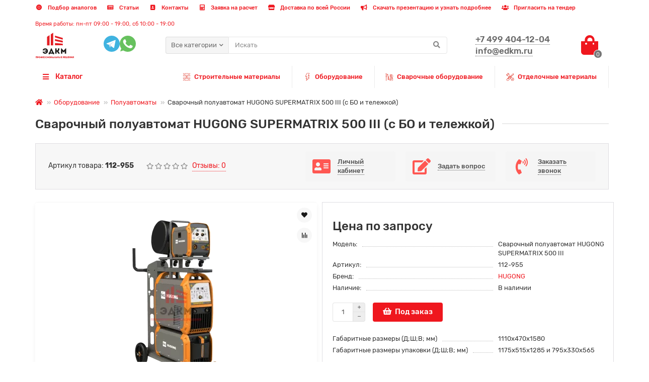

--- FILE ---
content_type: text/html; charset=utf-8
request_url: https://www.edkm.ru/svarochnyj-poluavtomat-hugong-supermatrix-500-iii-s-bo-i-telezhkoj/
body_size: 48182
content:
<!DOCTYPE html>
<html dir="ltr" lang="ru">
<head>
    <title>Сварочный полуавтомат HUGONG SUPERMATRIX 500 III (с БО и тележкой) купить в Москве в интернет-магазине ТД ЭДКМ - Профессиональные решения по выгодной цене</title>
    <meta charset="UTF-8"/>
    <meta name="viewport" content="width=device-width, initial-scale=1, maximum-scale=3"/>
    <meta http-equiv="X-UA-Compatible" content="IE=edge"/>
    <base href="https://www.edkm.ru/"/>

		
			

                <meta name="description" content="Сварочный полуавтомат HUGONG SUPERMATRIX 500 III (с БО и тележкой) купить в Москве в интернет-магазине ТД ЭДКМ - Профессиональные решения по доступной цене с доставкой по Москве, Московской области и в регионы ➨ ЗВОНИТЕ! +7 499 404-12-04"/>
            <meta property="og:title" content="Сварочный полуавтомат HUGONG SUPERMATRIX 500 III (с БО и тележкой) купить в Москве в интернет-магазине ТД ЭДКМ - Профессиональные решения по выгодной цене"/>
    <meta property="og:type" content="website"/>
                <meta property="og:image" content="https://www.edkm.ru/image/catalog/logo/new-logo.svg"/>
        <meta property="og:site_name" content="ТД ЭДКМ - Профессиональные решения "/>
        <meta name="theme-color" content="#ffffff"/>
            <link href="https://www.edkm.ru/svarochnyj-poluavtomat-hugong-supermatrix-500-iii-s-bo-i-telezhkoj/" rel="canonical"/>
            <link href="https://www.edkm.ru/image/catalog/logo/new-logo.svg" rel="icon"/>
                <link href="catalog/view/theme/unishop2/fonts/rubik/rubik-regular.woff2" rel="preload" as="font" type="font/woff2" crossorigin/>
            <link href="catalog/view/theme/unishop2/fonts/rubik/rubik-medium.woff2" rel="preload" as="font" type="font/woff2" crossorigin/>
            <link href="catalog/view/theme/unishop2/fonts/fa-solid-900.woff2" rel="preload" as="font" type="font/woff2" crossorigin/>
            <link href="catalog/view/theme/unishop2/fonts/fa-regular-400.woff2" rel="preload" as="font" type="font/woff2" crossorigin/>
                <link href="catalog/view/theme/unishop2/stylesheet/bootstrap.min.css" as="style"/>
        <link href="catalog/view/theme/unishop2/stylesheet/bootstrap.min.css" rel="stylesheet" media="screen"/>
            <link href="catalog/view/theme/unishop2/stylesheet/rubik.css" as="style"/>
        <link href="catalog/view/theme/unishop2/stylesheet/rubik.css" rel="stylesheet" media="screen"/>
            <link href="catalog/view/theme/unishop2/stylesheet/stylesheet.css?v=2.2.0.0" as="style"/>
        <link href="catalog/view/theme/unishop2/stylesheet/stylesheet.css?v=2.2.0.0" rel="stylesheet" media="screen"/>
            <link href="catalog/view/theme/unishop2/stylesheet/font-awesome.min.css" as="style"/>
        <link href="catalog/view/theme/unishop2/stylesheet/font-awesome.min.css" rel="stylesheet" media="screen"/>
            <link href="catalog/view/theme/unishop2/stylesheet/animate.css" as="style"/>
        <link href="catalog/view/theme/unishop2/stylesheet/animate.css" rel="stylesheet" media="screen"/>
            <link href="catalog/view/theme/unishop2/stylesheet/generated.0.css?v=1760715873074" as="style"/>
        <link href="catalog/view/theme/unishop2/stylesheet/generated.0.css?v=1760715873074" rel="stylesheet" media="screen"/>
            <link href="catalog/view/theme/unishop2/stylesheet/request.css" as="style"/>
        <link href="catalog/view/theme/unishop2/stylesheet/request.css" rel="stylesheet" media="screen"/>
            <link href="catalog/view/theme/unishop2/stylesheet/product-page.css" as="style"/>
        <link href="catalog/view/theme/unishop2/stylesheet/product-page.css" rel="stylesheet" media="screen"/>
            <link href="catalog/view/theme/unishop2/stylesheet/flymenu.css" as="style"/>
        <link href="catalog/view/theme/unishop2/stylesheet/flymenu.css" rel="stylesheet" media="screen"/>
            <link href="catalog/view/theme/unishop2/stylesheet/topstripe.css" as="style"/>
        <link href="catalog/view/theme/unishop2/stylesheet/topstripe.css" rel="stylesheet" media="screen"/>
            <link href="catalog/view/theme/unishop2/stylesheet/incron.css" as="style"/>
        <link href="catalog/view/theme/unishop2/stylesheet/incron.css" rel="stylesheet" media="screen"/>
    
    <link href="catalog/view/theme/unishop2/stylesheet/incron.css?v=100004" rel="stylesheet" media="screen"/>

    <script async>const items_on_mobile = '2', module_on_mobile = 'grid',
            default_view = 'grid', default_mobile_view = 'grid';</script>
            <link href="catalog/view/theme/unishop2/js/jquery-2.2.4.min.js" as="script"/>
        <script src="catalog/view/theme/unishop2/js/jquery-2.2.4.min.js"></script>
            <link href="catalog/view/theme/unishop2/js/bootstrap.min.js" as="script"/>
        <script src="catalog/view/theme/unishop2/js/bootstrap.min.js"></script>
            <link href="catalog/view/theme/unishop2/js/common.js" as="script"/>
        <script src="catalog/view/theme/unishop2/js/common.js"></script>
            <link href="catalog/view/theme/unishop2/js/app.js" as="script"/>
        <script src="catalog/view/theme/unishop2/js/app.js"></script>
            <link href="catalog/view/theme/unishop2/js/menu-aim.min.js" as="script"/>
        <script src="catalog/view/theme/unishop2/js/menu-aim.min.js"></script>
            <link href="catalog/view/theme/unishop2/js/owl.carousel.min.js" as="script"/>
        <script src="catalog/view/theme/unishop2/js/owl.carousel.min.js"></script>
            <link href="catalog/view/theme/unishop2/js/jquery.highlight.min.js" as="script"/>
        <script src="catalog/view/theme/unishop2/js/jquery.highlight.min.js"></script>
            <link href="catalog/view/theme/unishop2/js/thumb-hover.js" as="script"/>
        <script src="catalog/view/theme/unishop2/js/thumb-hover.js"></script>
            <link href="catalog/view/theme/unishop2/js/addit-img.js" as="script"/>
        <script src="catalog/view/theme/unishop2/js/addit-img.js"></script>
            <link href="catalog/view/theme/unishop2/js/user-request.js" as="script"/>
        <script src="catalog/view/theme/unishop2/js/user-request.js"></script>
            <link href="catalog/view/theme/unishop2/js/live-price.js" as="script"/>
        <script src="catalog/view/theme/unishop2/js/live-price.js"></script>
            <link href="catalog/view/theme/unishop2/js/fly-menu-cart.js" as="script"/>
        <script src="catalog/view/theme/unishop2/js/fly-menu-cart.js"></script>
            <link href="catalog/view/theme/unishop2/js/login-register.js" as="script"/>
        <script src="catalog/view/theme/unishop2/js/login-register.js"></script>
                <script async>// Замените 'YOUR_METRIKA_ID' на ваш реальный идентификатор Яндекс Метрики
  const METRIKA_ID = '70312696';

  // Функция для отправки события в Яндекс Метрику
  function sendMetrikaEvent(email) {
    if (window.ym) {
      console.log('Отправка события в Яндекс Метрику:', email);
      window.ym(METRIKA_ID, 'reachGoal', 'emailCopied', { email });
    } else {
      console.log('Яндекс Метрика не инициализирована');
    }
  }

  // Функция для отслеживания события копирования
  function handleCopyEvent(event) {
    // Получаем текст из буфера обмена
    const copiedText = window.getSelection().toString();
    
    // Выводим лог выделенного текста в консоль
    console.log('Скопированный текст:', copiedText);

    // Проверяем, есть ли символ "@" в скопированном тексте и нет ли русских букв
    const hasAtSymbol = copiedText.includes('@');
    const hasRussianLetters = /[А-Яа-яЁё]/.test(copiedText);

    console.log('Содержит символ "@":', hasAtSymbol);
    console.log('Содержит русские буквы:', hasRussianLetters);

    if (hasAtSymbol && !hasRussianLetters) {
      // Отправляем событие в Яндекс Метрику
      sendMetrikaEvent(copiedText);
    }
  }

  // Навешиваем обработчик события на событие копирования
  document.addEventListener('copy', handleCopyEvent);

  // Функция для отслеживания кликов на ссылках "mailto:" правой кнопкой мыши
  function handleMailtoRightClick(event) {
    const target = event.target;
    if (event.button === 2 && target.tagName === 'A' && target.getAttribute('href') && target.getAttribute('href').startsWith('mailto:')) {
      // Получаем адрес электронной почты из ссылки
      const email = target.getAttribute('href').substring(7);

      // Выводим лог адреса электронной почты в консоль
      console.log('Клик правой кнопкой на mailto:', email);

      // Проверяем, нет ли русских букв в адресе электронной почты
      const hasRussianLetters = /[А-Яа-яЁё]/.test(email);
      console.log('Содержит русские буквы:', hasRussianLetters);

      if (!hasRussianLetters) {
        // Отправляем событие в Яндекс Метрику
        sendMetrikaEvent(email);
      }
    }
  }

  // Навешиваем обработчик события на клики на ссылки "mailto:" правой кнопкой мыши
  document.addEventListener('contextmenu', handleMailtoRightClick);</script>
                <script src="https://i.msearch.space/app/0fbb88874f87ec8f399721ebd168d71d/inj.js" async defer></script><link rel="preconnect" href="https://i.msearch.space"><link href="https://i.msearch.space/app/0fbb88874f87ec8f399721ebd168d71d/inj.css" rel="stylesheet">
    
    <!-- Yandex.Metrika counter -->
    <script async type="text/javascript">
        var fired = false;

        window.addEventListener('DOMContentLoaded', () => {
            if (fired === false) {
                fired = true;

                setTimeout(() => {
                    (function (m, e, t, r, i, k, a) {
                        m[i] = m[i] || function () {
                            (m[i].a = m[i].a || []).push(arguments)
                        };
                        m[i].l = 1 * new Date();
                        k = e.createElement(t), a = e.getElementsByTagName(t)[0], k.async = 1, k.src = r, a.parentNode.insertBefore(k, a)
                    })
                    (window, document, "script", "https://mc.yandex.ru/metrika/tag.js", "ym");

                    ym(70312696, "init", {
                        clickmap: true,
                        trackLinks: true,
                        accurateTrackBounce: true,
                        webvisor: true,
                        ecommerce: "dataLayer"
                    });
                }, 3500)
            }
        })
    </script>
    <!-- /Yandex.Metrika counter -->

    <script>(function (w, c) {
            (w[c] = w[c] || []).push(function () {
                new zTracker({
                    "id": "cf2d61e4c39fb8f2aec4a5de14954ac114089",
                    "metrics": {"metrika": "70312696", "ga": "G-W2HDMQ1PDZ"}
                });
            });
        })(window, "zTrackerCallbacks");</script>
    <script async id="zd_ct_phone_script" src="https://my.zadarma.com/js/ct_phone.min.js"></script>

    <script>(function (w, c) {
            (w[c] = w[c] || []).push(function () {
                new zTracker({
                    "id": "d67a089ac7fd7e63088f39a35fd2361c14092",
                    "metrics": {"metrika": "70312696", "ga": "G-W2HDMQ1PDZ"}
                });
            });
        })(window, "zTrackerCallbacks");</script>
    <script async id="zd_ct_phone_script" src="https://my.zadarma.com/js/ct_phone.min.js"></script>

    <noscript>
        <style>body {
                font-family: 'Rubik', 'Tahoma', sans-serif
            }

            .uni-module__wrapper {
                opacity: 1
            }</style>
    </noscript>
    <script async type="application/ld+json">
        {
            "@context": "https://schema.org",
            "@type": "LocalBusiness",
            "address": {
                "@type": "PostalAddress",
                "addressLocality": "Москва",
                "postalCode": "105082",
                "streetAddress": "Бакунинская ул., д. 69 стр. 1"
            },
            "description": "Сварочный полуавтомат HUGONG SUPERMATRIX 500 III (с БО и тележкой) купить в Москве в интернет-магазине ТД ЭДКМ - Профессиональные решения по доступной цене с доставкой по Москве, Московской области и в регионы ➨ ЗВОНИТЕ! +7 499 404-12-04",
            "name": "ТД ЭДКМ - Профессиональные решения ",
            "telephone": "+7 499 404-12-04"
        }


    </script>

                            
</head>
<body >
<noscript>
    <div><img src="https://mc.yandex.ru/watch/70312696" style="position:absolute; left:-9999px;" alt=""/></div>
</noscript>
<header>
    <div id="top" class="top-menu">
        <div class="container">
                        
             
                            <div class="top-links__wrapper pull-left">
                    <div class="top-links">
                        <button class="top-menu__btn dropdown-toggle" data-toggle="dropdown"><i
                                    class="fas fa-info-circle"></i></button>
                        <ul class="top-links__ul dropdown-menu dropdown-menu-left">
                                                        <li class="top-links__li">
                                <a class="top-links__a" href="/podbor-analogov/" title="Подбор аналогов">
                                    <i class="fas fa-record-vinyl"></i>
                                    Подбор аналогов
                                </a>
                            </li>
                            <li class="top-links__li">
                                <a class="top-links__a" href="/publication/" title="Статьи">
                                    <i class="fas fa-newspaper"></i>
                                    Статьи
                                </a>
                            </li>
                            <li class="top-links__li">
                                <a class="top-links__a" href="/kontakty/" title="Контакты">
                                    <i class="fas fa-address-book"></i>
                                    Контакты
                                </a>
                            </li>
                            <li class="top-links__li">
                                <a class="top-links__a" href="#paymentRequestModal" title="Заявка на расчет">
                                    <i class="fas fa-calculator"></i>
                                    Заявка на расчет
                                </a>
                            </li>
                            <li class="top-links__li">
                                <a class="top-links__a" href="/dostavka-strojmaterialov/" title="Доставка по всей России">
                                    <i class="fas fa-store fa-fw"></i>
                                    Доставка по всей России
                                </a>
                            </li>
                            <li class="top-links__li hidden-md">
                                <a class="top-links__a" href="https://www.edkm.ru/index.php?route=extension/module/uni_download/download&pid=26356&did=2357" title="Скачать презентацию и узнать подробнее">
                                    <i class="fa fa-bullhorn fa-fw"></i>
                                    Скачать презентацию и узнать подробнее
                                </a>
                            </li>
                            <li class="top-links__li">
                                <a class="top-links__a" href="/tender_invite/" title="Пригласить на тендер">
                                    <i class="fa fa-users fa-fw"></i>
                                    Пригласить на тендер
                                </a>
                            </li>
                        </ul>
                        <div class="open_time">Время работы: пн-пт 09:00 - 19:00, сб 10:00 - 19:00</div>
                    </div>
                </div>
                    </div>
    </div>
    <div class="container">
        <div class="header-block row row-flex" style="flex-wrap: wrap;">
            <div class="col-sm-12 col-md-12">
                <div class="row row-flex">
                    <div class="header-block__item header-block__item-logo col-sm-2 col-md-1 col-lg-1 col-xxl-2">
                        <div id="logo" class="header-logo">
                                                                                                <a href="https://www.edkm.ru/"><img loading="lazy" src="https://www.edkm.ru/image/catalog/logo/new-logo.svg"
                                                              title="Интернет-магазин ЭДКМ"
                                                              alt="Строительные материалы - ЭДКМ" width="180"
                                                              height="45" class="img-responsive"/></a>
                                                                                    </div>
                    </div>
                    <div class="header-block__item header-block__item-request col-sm-4 col-md-1 col-lg-2 col-xxl-2 messenger_list_wrap">
                        <!-- <span class="">Напишите нам</span> -->
                        <div class="messenger_list">

                            <div class=" home-banner__item-new link uni-href"
                                 data-href="https://t.me/TJ_EM_12">
                                                                <div class="header-phones__main two-line uni-href">
                                    <svg width="32px" height="32px" viewBox="0 0 256 256" version="1.1" xmlns="http://www.w3.org/2000/svg" xmlns:xlink="http://www.w3.org/1999/xlink" preserveAspectRatio="xMidYMid" fill="#000000"><g id="SVGRepo_bgCarrier" stroke-width="0"></g><g id="SVGRepo_tracerCarrier" stroke-linecap="round" stroke-linejoin="round"></g><g id="SVGRepo_iconCarrier"> <g> <path d="M128,0 C57.307,0 0,57.307 0,128 L0,128 C0,198.693 57.307,256 128,256 L128,256 C198.693,256 256,198.693 256,128 L256,128 C256,57.307 198.693,0 128,0 L128,0 Z" fill="#40B3E0"> </path> <path d="M190.2826,73.6308 L167.4206,188.8978 C167.4206,188.8978 164.2236,196.8918 155.4306,193.0548 L102.6726,152.6068 L83.4886,143.3348 L51.1946,132.4628 C51.1946,132.4628 46.2386,130.7048 45.7586,126.8678 C45.2796,123.0308 51.3546,120.9528 51.3546,120.9528 L179.7306,70.5928 C179.7306,70.5928 190.2826,65.9568 190.2826,73.6308" fill="#FFFFFF"> </path> <path d="M98.6178,187.6035 C98.6178,187.6035 97.0778,187.4595 95.1588,181.3835 C93.2408,175.3085 83.4888,143.3345 83.4888,143.3345 L161.0258,94.0945 C161.0258,94.0945 165.5028,91.3765 165.3428,94.0945 C165.3428,94.0945 166.1418,94.5735 163.7438,96.8115 C161.3458,99.0505 102.8328,151.6475 102.8328,151.6475" fill="#D2E5F1"> </path> <path d="M122.9015,168.1154 L102.0335,187.1414 C102.0335,187.1414 100.4025,188.3794 98.6175,187.6034 L102.6135,152.2624" fill="#B5CFE4"> </path> </g> </g></svg>
                                </div>
                            </div>
                            <div class=" home-banner__item-new link uni-href"
                                 data-href="https://api.whatsapp.com/send?phone=79952228336">
                                                                <div class="header-phones__main two-line uni-href">
                                    <svg width="32px" height="32px" viewBox="0 0 48 48" version="1.1" xmlns="http://www.w3.org/2000/svg" xmlns:xlink="http://www.w3.org/1999/xlink" fill="#000000"><g id="SVGRepo_bgCarrier" stroke-width="0"></g><g id="SVGRepo_tracerCarrier" stroke-linecap="round" stroke-linejoin="round"></g><g id="SVGRepo_iconCarrier"> <title>Whatsapp-color</title> <desc>Created with Sketch.</desc> <defs> </defs> <g id="Icons" stroke="none" stroke-width="1" fill="none" fill-rule="evenodd"> <g id="Color-" transform="translate(-700.000000, -360.000000)" fill="#67C15E"> <path d="M723.993033,360 C710.762252,360 700,370.765287 700,383.999801 C700,389.248451 701.692661,394.116025 704.570026,398.066947 L701.579605,406.983798 L710.804449,404.035539 C714.598605,406.546975 719.126434,408 724.006967,408 C737.237748,408 748,397.234315 748,384.000199 C748,370.765685 737.237748,360.000398 724.006967,360.000398 L723.993033,360.000398 L723.993033,360 Z M717.29285,372.190836 C716.827488,371.07628 716.474784,371.034071 715.769774,371.005401 C715.529728,370.991464 715.262214,370.977527 714.96564,370.977527 C714.04845,370.977527 713.089462,371.245514 712.511043,371.838033 C711.806033,372.557577 710.056843,374.23638 710.056843,377.679202 C710.056843,381.122023 712.567571,384.451756 712.905944,384.917648 C713.258648,385.382743 717.800808,392.55031 724.853297,395.471492 C730.368379,397.757149 732.00491,397.545307 733.260074,397.27732 C735.093658,396.882308 737.393002,395.527239 737.971421,393.891043 C738.54984,392.25405 738.54984,390.857171 738.380255,390.560912 C738.211068,390.264652 737.745308,390.095816 737.040298,389.742615 C736.335288,389.389811 732.90737,387.696673 732.25849,387.470894 C731.623543,387.231179 731.017259,387.315995 730.537963,387.99333 C729.860819,388.938653 729.198006,389.89831 728.661785,390.476494 C728.238619,390.928051 727.547144,390.984595 726.969123,390.744481 C726.193254,390.420348 724.021298,389.657798 721.340985,387.273388 C719.267356,385.42535 717.856938,383.125756 717.448104,382.434484 C717.038871,381.729275 717.405907,381.319529 717.729948,380.938852 C718.082653,380.501232 718.421026,380.191036 718.77373,379.781688 C719.126434,379.372738 719.323884,379.160897 719.549599,378.681068 C719.789645,378.215575 719.62006,377.735746 719.450874,377.382942 C719.281687,377.030139 717.871269,373.587317 717.29285,372.190836 Z" id="Whatsapp"> </path> </g> </g> </g></svg>
                                </div>
                            </div>
                        </div>
                    </div>
                    <div id="search"
                         class="header-block__item header-block__item-search col-xs-12 col-sm-6 col-md-4 col-lg-6 col-xxl-10  hidden-xs hidden-sm">
                        <div class="header-search">
	<div class="header-search__form">
					<div class="header-search__category cat-id ">
				<button type="button" class="header-search__category-btn dropdown-toggle" data-toggle="dropdown">
					<p class="header-search__category-span">Все категории</p>
				</button>
				<input type="hidden" name="filter_category_id" value="" />
				<ul class="dropdown-menu">
					<li class="header-search__category-li" data-id=""><a>Все категории</a></li>
											<li class="header-search__category-li" data-id="381506"><a>Смазочно-охлаждающие жидкости (СОЖ)</a></li>
											<li class="header-search__category-li" data-id="217"><a>Строительные материалы </a></li>
											<li class="header-search__category-li" data-id="164"><a>Средства индивидуальной защиты</a></li>
											<li class="header-search__category-li" data-id="175"><a>Оборудование</a></li>
											<li class="header-search__category-li" data-id="554"><a>Сварочное оборудование</a></li>
											<li class="header-search__category-li" data-id="603"><a>Отделочные материалы</a></li>
									</ul>
			</div>
				<input type="text" name="search" value="" placeholder="Искать" aria-label="Search" class="header-search__input  form-control" />
		<button type="button" class="header-search__btn search-btn"><i class="fa fa-search"></i></button>
	</div>
</div>
                    </div>
                    <div class="header-block__item header-block__item-telephone col-sm-4 col-md-1 col-lg-1 col-xxl-3 ">
                        <div class="header-phones has-addit">
                            <span class="header-phones__main zphone two-line uni-href" data-href="tel:+74994041204" data-target="_blank">+7 499 404-12-04</span>
                            <br/><span
                                class="header-phones__main two-line uni-href" data-href="mailto:info@edkm.ru"
                                data-target="_blank" >info@edkm.ru</span>                            <br>
                                                                                                                                                                                                                                                                                                                                                                                                                                                                                                                                                                                                                                                                                                                                                                                                                                                                                                                                                                                                                                                                        </div>
                    </div>
                    <div class="header-block__item header-block__item-cart col-sm-2 col-md-1 col-lg-1 col-xxl-2"><div id="cart" class="header-cart">
	<button data-toggle="dropdown" class="header-cart__btn dropdown-toggle">
		<i class="header-cart__icon fa fa-shopping-bag"></i>
		<span id="cart-total" class="header-cart__total-items">0</span>
	</button>
	<div class="header-cart__dropdown dropdown-menu pull-right">
					<div class="header-cart__empty">Ваша корзина пуста!</div>
			</div>
</div></div>
                </div>
            </div>
        </div>
    </div>
    <div itemscope itemtype="http://schema.org/SiteNavigationElement" id="main-menu" class="container">
        <div class="row">
            			<div class="menu-wrapper col-xs-12 col-sm-6 col-md-3 col-lg-3 col-xxl-4">
		<nav id="menu" class="menu  menu1">
			<div class="menu__header" data-toggle="collapse" data-target=".main-menu__collapse">
				<i class="menu__header-icon fa fa-fw fa-bars hidden-xs hidden-sm"></i>
				<span class="menu__header-title">Каталог</span>
				<i class="menu-close menu__header-icon fas fa-times visible-xs visible-sm"></i>
			</div>
			<ul itemscope itemtype="http://schema.org/SiteNavigationElement" class="menu__collapse collapse main-menu__collapse">
				                                    <li itemprop="name" class="menu__level-1-li has-children">
						<a itemprop="url" title="Смазочно-охлаждающие жидкости (СОЖ)" class="menu__level-1-a  chevron  " href="https://www.edkm.ru/smazochno_ohlazhdayushchie_zhidkosti/">
							<img src="image/catalog/smaz_icon.png" alt="Смазочно-охлаждающие жидкости (СОЖ)" class="menu__level-1-img" />							Смазочно-охлаждающие жидкости (СОЖ)
						</a>
																																										<span class="menu__pm menu__level-1-pm visible-xs visible-sm"><i class="fa fa-plus"></i><i class="fa fa-minus"></i></span>
							<div class="menu__level-2  column-3">
								
																	<div class="menu__level-2-ul  col-md-4">
																				<a itemprop="url" class="menu__level-2-a  " title="LUKOIL" href="https://www.edkm.ru/proizvoditel-lukoil/">LUKOIL</a>
																			</div>
																	<div class="menu__level-2-ul  col-md-4">
																				<a itemprop="url" class="menu__level-2-a  " title="Газпромнефть" href="https://www.edkm.ru/smazki-gazpromneft/">Газпромнефть</a>
																			</div>
																	<div class="menu__level-2-ul  col-md-4">
																				<a itemprop="url" class="menu__level-2-a  " title="Для штамповки металла" href="https://www.edkm.ru/smazki-dlya-shtampovki-metalla/">Для штамповки металла</a>
																			</div>
																	<div class="menu__level-2-ul  col-md-4">
																				<a itemprop="url" class="menu__level-2-a  " title="Консервационные" href="https://www.edkm.ru/konservacionnye-smazki/">Консервационные</a>
																			</div>
																	<div class="menu__level-2-ul  col-md-4">
																				<a itemprop="url" class="menu__level-2-a  " title="Концентраты" href="https://www.edkm.ru/koncentraty-sozh/">Концентраты</a>
																			</div>
																	<div class="menu__level-2-ul  col-md-4">
																				<a itemprop="url" class="menu__level-2-a  " title="Смазки для подшипников" href="https://www.edkm.ru/smazki-dlya-podshipnikov/">Смазки для подшипников</a>
																			</div>
																	<div class="menu__level-2-ul  col-md-4">
																				<a itemprop="url" class="menu__level-2-a  " title="Очистители" href="https://www.edkm.ru/ochistiteli_prisadki_penogasiteli/">Очистители</a>
																			</div>
																	<div class="menu__level-2-ul  col-md-4">
																				<a itemprop="url" class="menu__level-2-a  " title="Приборы и принадлежности для СОЖ" href="https://www.edkm.ru/pribory_sozh/">Приборы и принадлежности для СОЖ</a>
																			</div>
																	<div class="menu__level-2-ul  col-md-4">
																				<a itemprop="url" class="menu__level-2-a has-children " title="Промышленные масла и смазки" href="https://www.edkm.ru/promyshlennye-masla-i-smazki/">Промышленные масла и смазки</a>
																					<span class="menu__pm menu__level-2-pm visible-xs visible-sm"><i class="fa fa-plus"></i><i class="fa fa-minus"></i></span>
											<div class="menu__level-3">
												<ul class="menu__level-3-ul">
																											<li itemprop="name" class="menu__level-3-li">
                                                            <a itemprop="url" title="Антифриз" class="menu__level-3-a " href="https://www.edkm.ru/antifriz-optom/">
                                                                Антифриз
                                                            </a>
														</li>
																											<li itemprop="name" class="menu__level-3-li">
                                                            <a itemprop="url" title="Базовые" class="menu__level-3-a " href="https://www.edkm.ru/bazovye-masla/">
                                                                Базовые
                                                            </a>
														</li>
																											<li itemprop="name" class="menu__level-3-li">
                                                            <a itemprop="url" title="Гидравлические" class="menu__level-3-a " href="https://www.edkm.ru/gidravlicheskie-masla/">
                                                                Гидравлические
                                                            </a>
														</li>
																											<li itemprop="name" class="menu__level-3-li">
                                                            <a itemprop="url" title="Компрессорные " class="menu__level-3-a " href="https://www.edkm.ru/masla-kompressornye/">
                                                                Компрессорные 
                                                            </a>
														</li>
																											<li itemprop="name" class="menu__level-3-li">
                                                            <a itemprop="url" title="Моторные" class="menu__level-3-a " href="https://www.edkm.ru/motornye-masla-optom/">
                                                                Моторные
                                                            </a>
														</li>
																											<li itemprop="name" class="menu__level-3-li">
                                                            <a itemprop="url" title="Пищевые смазки" class="menu__level-3-a " href="https://www.edkm.ru/pishhevye-smazki/">
                                                                Пищевые смазки
                                                            </a>
														</li>
																											<li itemprop="name" class="menu__level-3-li">
                                                            <a itemprop="url" title="Редукторные" class="menu__level-3-a " href="https://www.edkm.ru/masla-reduktornye/">
                                                                Редукторные
                                                            </a>
														</li>
																											<li itemprop="name" class="menu__level-3-li">
                                                            <a itemprop="url" title="Теплоносители для отопления" class="menu__level-3-a " href="https://www.edkm.ru/teplonositeli-dlya-otopleniya/">
                                                                Теплоносители для отопления
                                                            </a>
														</li>
																											<li itemprop="name" class="menu__level-3-li">
                                                            <a itemprop="url" title="Трансмиссионные" class="menu__level-3-a " href="https://www.edkm.ru/industrialnye-transmissionnye-masla/">
                                                                Трансмиссионные
                                                            </a>
														</li>
																											<li itemprop="name" class="menu__level-3-li">
                                                            <a itemprop="url" title="Индустриальные" class="menu__level-3-a " href="https://www.edkm.ru/industrialnye_masla_smazki/">
                                                                Индустриальные
                                                            </a>
														</li>
																																								<li itemprop="name" class="menu__level-3-li">
														    <a itemprop="url" title="11" class="menu__level-3-a menu__more uni-href" data-href="https://www.edkm.ru/promyshlennye-masla-i-smazki/">
														        <span class="menu__more-span">Все категории (11)</span>
														    </a>
														</li>
																									</ul>
											</div>
																			</div>
																							</div>
											</li>
																                				                                    <li itemprop="name" class="menu__level-1-li has-children">
						<a itemprop="url" title="Строительные материалы " class="menu__level-1-a  chevron  " href="https://www.edkm.ru/stroitelnye-materialy/">
							<img src="image/catalog/666666.png" alt="Строительные материалы " class="menu__level-1-img" />							Строительные материалы 
						</a>
																																										<span class="menu__pm menu__level-1-pm visible-xs visible-sm"><i class="fa fa-plus"></i><i class="fa fa-minus"></i></span>
							<div class="menu__level-2  column-4">
								
																	<div class="menu__level-2-ul  col-md-3">
																				<a itemprop="url" class="menu__level-2-a has-children " title="Кровля " href="https://www.edkm.ru/krovlya/">Кровля </a>
																					<span class="menu__pm menu__level-2-pm visible-xs visible-sm"><i class="fa fa-plus"></i><i class="fa fa-minus"></i></span>
											<div class="menu__level-3">
												<ul class="menu__level-3-ul">
																											<li itemprop="name" class="menu__level-3-li">
                                                            <a itemprop="url" title="Гибкая" class="menu__level-3-a " href="https://www.edkm.ru/gibkaya-cherepica/">
                                                                Гибкая
                                                            </a>
														</li>
																											<li itemprop="name" class="menu__level-3-li">
                                                            <a itemprop="url" title="Композитная" class="menu__level-3-a " href="https://www.edkm.ru/kompozitnaya-cherepica/">
                                                                Композитная
                                                            </a>
														</li>
																											<li itemprop="name" class="menu__level-3-li">
                                                            <a itemprop="url" title="Мембраны" class="menu__level-3-a " href="https://www.edkm.ru/krovelnye-membrany/">
                                                                Мембраны
                                                            </a>
														</li>
																											<li itemprop="name" class="menu__level-3-li">
                                                            <a itemprop="url" title="Металлочерепица" class="menu__level-3-a " href="https://www.edkm.ru/metallocherepica/">
                                                                Металлочерепица
                                                            </a>
														</li>
																											<li itemprop="name" class="menu__level-3-li">
                                                            <a itemprop="url" title="Профнастил" class="menu__level-3-a " href="https://www.edkm.ru/profnastil/">
                                                                Профнастил
                                                            </a>
														</li>
																											<li itemprop="name" class="menu__level-3-li">
                                                            <a itemprop="url" title="Рулонная" class="menu__level-3-a " href="https://www.edkm.ru/rulonnaya-cherepica/">
                                                                Рулонная
                                                            </a>
														</li>
																											<li itemprop="name" class="menu__level-3-li">
                                                            <a itemprop="url" title="Цементно-песчаная" class="menu__level-3-a " href="https://www.edkm.ru/cementno-peschanaya-cherepica/">
                                                                Цементно-песчаная
                                                            </a>
														</li>
																											<li itemprop="name" class="menu__level-3-li">
                                                            <a itemprop="url" title="Шифер" class="menu__level-3-a " href="https://www.edkm.ru/shifer/">
                                                                Шифер
                                                            </a>
														</li>
																																						</ul>
											</div>
																			</div>
																	<div class="menu__level-2-ul  col-md-3">
																				<a itemprop="url" class="menu__level-2-a has-children " title="Усиление конструкций" href="https://www.edkm.ru/usilenie-konstrukcij/">Усиление конструкций</a>
																					<span class="menu__pm menu__level-2-pm visible-xs visible-sm"><i class="fa fa-plus"></i><i class="fa fa-minus"></i></span>
											<div class="menu__level-3">
												<ul class="menu__level-3-ul">
																											<li itemprop="name" class="menu__level-3-li">
                                                            <a itemprop="url" title="Анкерные жгуты" class="menu__level-3-a " href="https://www.edkm.ru/ankernye-zhguty/">
                                                                Анкерные жгуты
                                                            </a>
														</li>
																											<li itemprop="name" class="menu__level-3-li">
                                                            <a itemprop="url" title="Арматура" class="menu__level-3-a " href="https://www.edkm.ru/kompozitnaya-armatura/">
                                                                Арматура
                                                            </a>
														</li>
																											<li itemprop="name" class="menu__level-3-li">
                                                            <a itemprop="url" title="Композитные сетки" class="menu__level-3-a " href="https://www.edkm.ru/kompozitnaya-setka/">
                                                                Композитные сетки
                                                            </a>
														</li>
																											<li itemprop="name" class="menu__level-3-li">
                                                            <a itemprop="url" title="Ламели" class="menu__level-3-a " href="https://www.edkm.ru/uglerodnaya-lamel/">
                                                                Ламели
                                                            </a>
														</li>
																											<li itemprop="name" class="menu__level-3-li">
                                                            <a itemprop="url" title="Углеродное волокно" class="menu__level-3-a " href="https://www.edkm.ru/uglerodnoe-volokno/">
                                                                Углеродное волокно
                                                            </a>
														</li>
																											<li itemprop="name" class="menu__level-3-li">
                                                            <a itemprop="url" title="Эпоксидная смола" class="menu__level-3-a " href="https://www.edkm.ru/ehpoksidnaya-smola/">
                                                                Эпоксидная смола
                                                            </a>
														</li>
																																						</ul>
											</div>
																			</div>
																	<div class="menu__level-2-ul  col-md-3">
																				<a itemprop="url" class="menu__level-2-a has-children " title="Изоляция" href="https://www.edkm.ru/izolyaciya/">Изоляция</a>
																					<span class="menu__pm menu__level-2-pm visible-xs visible-sm"><i class="fa fa-plus"></i><i class="fa fa-minus"></i></span>
											<div class="menu__level-3">
												<ul class="menu__level-3-ul">
																											<li itemprop="name" class="menu__level-3-li">
                                                            <a itemprop="url" title="Звукоизоляция" class="menu__level-3-a " href="https://www.edkm.ru/zvukoizolyacionnye-materialy/">
                                                                Звукоизоляция
                                                            </a>
														</li>
																											<li itemprop="name" class="menu__level-3-li">
                                                            <a itemprop="url" title="Пароизоляция" class="menu__level-3-a " href="https://www.edkm.ru/paroizolyaciya/">
                                                                Пароизоляция
                                                            </a>
														</li>
																											<li itemprop="name" class="menu__level-3-li">
                                                            <a itemprop="url" title="Теплоизоляция" class="menu__level-3-a " href="https://www.edkm.ru/teploizolyacionnye-materialy/">
                                                                Теплоизоляция
                                                            </a>
														</li>
																											<li itemprop="name" class="menu__level-3-li">
                                                            <a itemprop="url" title="Гидроизоляция" class="menu__level-3-a " href="https://www.edkm.ru/gidroizolyacionnye-materialy/">
                                                                Гидроизоляция
                                                            </a>
														</li>
																																						</ul>
											</div>
																			</div>
																	<div class="menu__level-2-ul  col-md-3">
																				<a itemprop="url" class="menu__level-2-a has-children " title="Инъекционные составы" href="https://www.edkm.ru/inekcionnye-sostavy/">Инъекционные составы</a>
																					<span class="menu__pm menu__level-2-pm visible-xs visible-sm"><i class="fa fa-plus"></i><i class="fa fa-minus"></i></span>
											<div class="menu__level-3">
												<ul class="menu__level-3-ul">
																											<li itemprop="name" class="menu__level-3-li">
                                                            <a itemprop="url" title="HACUT KAT" class="menu__level-3-a " href="https://www.edkm.ru/inekcionnye-sostavy-hacut-kat/">
                                                                HACUT KAT
                                                            </a>
														</li>
																											<li itemprop="name" class="menu__level-3-li">
                                                            <a itemprop="url" title="HASOIL" class="menu__level-3-a " href="https://www.edkm.ru/inekcionnye-sostavy-hasoil/">
                                                                HASOIL
                                                            </a>
														</li>
																											<li itemprop="name" class="menu__level-3-li">
                                                            <a itemprop="url" title="MAPEWALL INJECT &amp; CONSOLIDATE" class="menu__level-3-a " href="https://www.edkm.ru/inekcionnye-sostavy-mapewall-inject-consolidate/">
                                                                MAPEWALL INJECT &amp; CONSOLIDATE
                                                            </a>
														</li>
																											<li itemprop="name" class="menu__level-3-li">
                                                            <a itemprop="url" title="Master Builders Solutions" class="menu__level-3-a " href="https://www.edkm.ru/inekcionnye-sostavy-master-builders-solutions/">
                                                                Master Builders Solutions
                                                            </a>
														</li>
																											<li itemprop="name" class="menu__level-3-li">
                                                            <a itemprop="url" title="Акрилатный гель" class="menu__level-3-a " href="https://www.edkm.ru/akrilatnyj-gel-dlya-inektirovaniya/">
                                                                Акрилатный гель
                                                            </a>
														</li>
																											<li itemprop="name" class="menu__level-3-li">
                                                            <a itemprop="url" title="Вещества для гидроизоляции" class="menu__level-3-a " href="https://www.edkm.ru/materialy-dlya-inekcionnoj-gidroizolyacii/">
                                                                Вещества для гидроизоляции
                                                            </a>
														</li>
																											<li itemprop="name" class="menu__level-3-li">
                                                            <a itemprop="url" title="Вяжущее для растворов" class="menu__level-3-a " href="https://www.edkm.ru/vyazhushchee-dlya-inekcionnyh-rastvorov/">
                                                                Вяжущее для растворов
                                                            </a>
														</li>
																											<li itemprop="name" class="menu__level-3-li">
                                                            <a itemprop="url" title="Гидроизоляция" class="menu__level-3-a " href="https://www.edkm.ru/inekcionnaya-gidroizolyaciya/">
                                                                Гидроизоляция
                                                            </a>
														</li>
																											<li itemprop="name" class="menu__level-3-li">
                                                            <a itemprop="url" title="Микроцемент" class="menu__level-3-a " href="https://www.edkm.ru/mikrocement/">
                                                                Микроцемент
                                                            </a>
														</li>
																											<li itemprop="name" class="menu__level-3-li">
                                                            <a itemprop="url" title="Пена" class="menu__level-3-a " href="https://www.edkm.ru/inekcionnaya-pena/">
                                                                Пена
                                                            </a>
														</li>
																																								<li itemprop="name" class="menu__level-3-li">
														    <a itemprop="url" title="13" class="menu__level-3-a menu__more uni-href" data-href="https://www.edkm.ru/inekcionnye-sostavy/">
														        <span class="menu__more-span">Все категории (13)</span>
														    </a>
														</li>
																									</ul>
											</div>
																			</div>
																	<div class="menu__level-2-ul  col-md-3">
																				<a itemprop="url" class="menu__level-2-a has-children " title="Огнезащита" href="https://www.edkm.ru/ognezashchita/">Огнезащита</a>
																					<span class="menu__pm menu__level-2-pm visible-xs visible-sm"><i class="fa fa-plus"></i><i class="fa fa-minus"></i></span>
											<div class="menu__level-3">
												<ul class="menu__level-3-ul">
																											<li itemprop="name" class="menu__level-3-li">
                                                            <a itemprop="url" title="Кабельные проходки" class="menu__level-3-a " href="https://www.edkm.ru/ognestojkie-kabelnye-prohodki/">
                                                                Кабельные проходки
                                                            </a>
														</li>
																											<li itemprop="name" class="menu__level-3-li">
                                                            <a itemprop="url" title="Негорючие уплотнители" class="menu__level-3-a " href="https://www.edkm.ru/negoryuchie-ognestojkie-uplotniteli/">
                                                                Негорючие уплотнители
                                                            </a>
														</li>
																											<li itemprop="name" class="menu__level-3-li">
                                                            <a itemprop="url" title="Огнезащитные составы" class="menu__level-3-a " href="https://www.edkm.ru/ognezashchitnye-sostavy/">
                                                                Огнезащитные составы
                                                            </a>
														</li>
																											<li itemprop="name" class="menu__level-3-li">
                                                            <a itemprop="url" title="Сопутствующие товары" class="menu__level-3-a " href="https://www.edkm.ru/soputstvuyushchie-tovary/">
                                                                Сопутствующие товары
                                                            </a>
														</li>
																											<li itemprop="name" class="menu__level-3-li">
                                                            <a itemprop="url" title="Теплоизоляционные покрытия" class="menu__level-3-a " href="https://www.edkm.ru/ognezashchitnye-materialy/">
                                                                Теплоизоляционные покрытия
                                                            </a>
														</li>
																																						</ul>
											</div>
																			</div>
																	<div class="menu__level-2-ul  col-md-3">
																				<a itemprop="url" class="menu__level-2-a has-children " title="Древесно-плитные" href="https://www.edkm.ru/drevesno-plitnye-materialy/">Древесно-плитные</a>
																					<span class="menu__pm menu__level-2-pm visible-xs visible-sm"><i class="fa fa-plus"></i><i class="fa fa-minus"></i></span>
											<div class="menu__level-3">
												<ul class="menu__level-3-ul">
																											<li itemprop="name" class="menu__level-3-li">
                                                            <a itemprop="url" title="OSB (Ориентированно-стружечная плита)" class="menu__level-3-a " href="https://www.edkm.ru/osb-orientirovanno-struzhechnaya-plita/">
                                                                OSB (Ориентированно-стружечная плита)
                                                            </a>
														</li>
																											<li itemprop="name" class="menu__level-3-li">
                                                            <a itemprop="url" title="ДВП (Древесно-волокнистая плита)" class="menu__level-3-a " href="https://www.edkm.ru/dvp-drevesno-voloknistaya-plita/">
                                                                ДВП (Древесно-волокнистая плита)
                                                            </a>
														</li>
																											<li itemprop="name" class="menu__level-3-li">
                                                            <a itemprop="url" title="Пиломатериалы" class="menu__level-3-a " href="https://www.edkm.ru/pilomaterialy/">
                                                                Пиломатериалы
                                                            </a>
														</li>
																											<li itemprop="name" class="menu__level-3-li">
                                                            <a itemprop="url" title="Фанера" class="menu__level-3-a " href="https://www.edkm.ru/fanera/">
                                                                Фанера
                                                            </a>
														</li>
																																						</ul>
											</div>
																			</div>
																	<div class="menu__level-2-ul  col-md-3">
																				<a itemprop="url" class="menu__level-2-a has-children " title="Гипсовые" href="https://www.edkm.ru/gipsovye-materialy/">Гипсовые</a>
																					<span class="menu__pm menu__level-2-pm visible-xs visible-sm"><i class="fa fa-plus"></i><i class="fa fa-minus"></i></span>
											<div class="menu__level-3">
												<ul class="menu__level-3-ul">
																											<li itemprop="name" class="menu__level-3-li">
                                                            <a itemprop="url" title="Комплектующие для гипсокартона" class="menu__level-3-a " href="https://www.edkm.ru/profili-i-komplektuyushchie/">
                                                                Комплектующие для гипсокартона
                                                            </a>
														</li>
																											<li itemprop="name" class="menu__level-3-li">
                                                            <a itemprop="url" title="Гипсоволокно" class="menu__level-3-a " href="https://www.edkm.ru/gipsovolokno/">
                                                                Гипсоволокно
                                                            </a>
														</li>
																											<li itemprop="name" class="menu__level-3-li">
                                                            <a itemprop="url" title="Гипсокартон" class="menu__level-3-a " href="https://www.edkm.ru/gipsokarton/">
                                                                Гипсокартон
                                                            </a>
														</li>
																																						</ul>
											</div>
																			</div>
																	<div class="menu__level-2-ul  col-md-3">
																				<a itemprop="url" class="menu__level-2-a has-children " title="Клеи" href="https://www.edkm.ru/stroitelnye-klei/">Клеи</a>
																					<span class="menu__pm menu__level-2-pm visible-xs visible-sm"><i class="fa fa-plus"></i><i class="fa fa-minus"></i></span>
											<div class="menu__level-3">
												<ul class="menu__level-3-ul">
																											<li itemprop="name" class="menu__level-3-li">
                                                            <a itemprop="url" title="Монтажные" class="menu__level-3-a " href="https://www.edkm.ru/klej-montazhnyj/">
                                                                Монтажные
                                                            </a>
														</li>
																											<li itemprop="name" class="menu__level-3-li">
                                                            <a itemprop="url" title="Полиуретановые" class="menu__level-3-a " href="https://www.edkm.ru/poliuretanovye-klei/">
                                                                Полиуретановые
                                                            </a>
														</li>
																											<li itemprop="name" class="menu__level-3-li">
                                                            <a itemprop="url" title="Эпоксидные" class="menu__level-3-a " href="https://www.edkm.ru/ehpoksidnyj-klej/">
                                                                Эпоксидные
                                                            </a>
														</li>
																											<li itemprop="name" class="menu__level-3-li">
                                                            <a itemprop="url" title="Клеи-герметики" class="menu__level-3-a " href="https://www.edkm.ru/klei-germetiki/">
                                                                Клеи-герметики
                                                            </a>
														</li>
																											<li itemprop="name" class="menu__level-3-li">
                                                            <a itemprop="url" title="Плиточные готовые" class="menu__level-3-a " href="https://www.edkm.ru/gotovyj-plitochnyj-klej/">
                                                                Плиточные готовые
                                                            </a>
														</li>
																											<li itemprop="name" class="menu__level-3-li">
                                                            <a itemprop="url" title="Жидкое стекло" class="menu__level-3-a " href="https://www.edkm.ru/klej-zhidkoe-steklo/">
                                                                Жидкое стекло
                                                            </a>
														</li>
																											<li itemprop="name" class="menu__level-3-li">
                                                            <a itemprop="url" title="Холодная сварка" class="menu__level-3-a " href="https://www.edkm.ru/klej-holodnaya-svarka/">
                                                                Холодная сварка
                                                            </a>
														</li>
																											<li itemprop="name" class="menu__level-3-li">
                                                            <a itemprop="url" title="Кладка блоков" class="menu__level-3-a " href="https://www.edkm.ru/klej-dlya-kladki-blokov/">
                                                                Кладка блоков
                                                            </a>
														</li>
																											<li itemprop="name" class="menu__level-3-li">
                                                            <a itemprop="url" title="Укладка напольных покрытий" class="menu__level-3-a " href="https://www.edkm.ru/klej-dlya-napolnyh-pokrytij/">
                                                                Укладка напольных покрытий
                                                            </a>
														</li>
																											<li itemprop="name" class="menu__level-3-li">
                                                            <a itemprop="url" title="Укладка паркета, фанеры и массива доски" class="menu__level-3-a " href="https://www.edkm.ru/klei-dlya-parketa-fanery-i-massiva-doski/">
                                                                Укладка паркета, фанеры и массива доски
                                                            </a>
														</li>
																																								<li itemprop="name" class="menu__level-3-li">
														    <a itemprop="url" title="17" class="menu__level-3-a menu__more uni-href" data-href="https://www.edkm.ru/stroitelnye-klei/">
														        <span class="menu__more-span">Все категории (17)</span>
														    </a>
														</li>
																									</ul>
											</div>
																			</div>
																	<div class="menu__level-2-ul  col-md-3">
																				<a itemprop="url" class="menu__level-2-a  " title="Уплотнители для окон и дверей" href="https://www.edkm.ru/uplotniteli-dlya-okon-i-dverej/">Уплотнители для окон и дверей</a>
																			</div>
																	<div class="menu__level-2-ul  col-md-3">
																				<a itemprop="url" class="menu__level-2-a has-children " title="Пены и герметики" href="https://www.edkm.ru/peny-i-germetiki/">Пены и герметики</a>
																					<span class="menu__pm menu__level-2-pm visible-xs visible-sm"><i class="fa fa-plus"></i><i class="fa fa-minus"></i></span>
											<div class="menu__level-3">
												<ul class="menu__level-3-ul">
																											<li itemprop="name" class="menu__level-3-li">
                                                            <a itemprop="url" title="Герметики" class="menu__level-3-a " href="https://www.edkm.ru/germetiki/">
                                                                Герметики
                                                            </a>
														</li>
																											<li itemprop="name" class="menu__level-3-li">
                                                            <a itemprop="url" title="Очистители герметика" class="menu__level-3-a " href="https://www.edkm.ru/ochistiteli-germetika/">
                                                                Очистители герметика
                                                            </a>
														</li>
																											<li itemprop="name" class="menu__level-3-li">
                                                            <a itemprop="url" title="Очистители пены" class="menu__level-3-a " href="https://www.edkm.ru/ochistitel-montazhnoj-peny/">
                                                                Очистители пены
                                                            </a>
														</li>
																											<li itemprop="name" class="menu__level-3-li">
                                                            <a itemprop="url" title="Монтажные пены" class="menu__level-3-a " href="https://www.edkm.ru/peny-montazhnye/">
                                                                Монтажные пены
                                                            </a>
														</li>
																																						</ul>
											</div>
																			</div>
																	<div class="menu__level-2-ul  col-md-3">
																				<a itemprop="url" class="menu__level-2-a has-children " title="Ремонт и защита бетона" href="https://www.edkm.ru/remont-i-zashchita-betona/">Ремонт и защита бетона</a>
																					<span class="menu__pm menu__level-2-pm visible-xs visible-sm"><i class="fa fa-plus"></i><i class="fa fa-minus"></i></span>
											<div class="menu__level-3">
												<ul class="menu__level-3-ul">
																											<li itemprop="name" class="menu__level-3-li">
                                                            <a itemprop="url" title="Защита бетона" class="menu__level-3-a " href="https://www.edkm.ru/zashchitnye-sostavy/">
                                                                Защита бетона
                                                            </a>
														</li>
																											<li itemprop="name" class="menu__level-3-li">
                                                            <a itemprop="url" title="Ингибиторы коррозии" class="menu__level-3-a " href="https://www.edkm.ru/ingibitory-korrozii/">
                                                                Ингибиторы коррозии
                                                            </a>
														</li>
																											<li itemprop="name" class="menu__level-3-li">
                                                            <a itemprop="url" title="Торкрет" class="menu__level-3-a " href="https://www.edkm.ru/torkret-beton/">
                                                                Торкрет
                                                            </a>
														</li>
																											<li itemprop="name" class="menu__level-3-li">
                                                            <a itemprop="url" title="Анкерные смеси" class="menu__level-3-a " href="https://www.edkm.ru/ankernye-sostavy/">
                                                                Анкерные смеси
                                                            </a>
														</li>
																											<li itemprop="name" class="menu__level-3-li">
                                                            <a itemprop="url" title="Ремонтные смеси" class="menu__level-3-a " href="https://www.edkm.ru/sostavy-remontnye/">
                                                                Ремонтные смеси
                                                            </a>
														</li>
																																						</ul>
											</div>
																			</div>
																	<div class="menu__level-2-ul  col-md-3">
																				<a itemprop="url" class="menu__level-2-a has-children " title="Блоки, кирпичи и плиты" href="https://www.edkm.ru/stroitelnye-bloki-kirpichi-i-plity/">Блоки, кирпичи и плиты</a>
																					<span class="menu__pm menu__level-2-pm visible-xs visible-sm"><i class="fa fa-plus"></i><i class="fa fa-minus"></i></span>
											<div class="menu__level-3">
												<ul class="menu__level-3-ul">
																											<li itemprop="name" class="menu__level-3-li">
                                                            <a itemprop="url" title="Кирпичи" class="menu__level-3-a " href="https://www.edkm.ru/kirpich-silikatnyj/">
                                                                Кирпичи
                                                            </a>
														</li>
																											<li itemprop="name" class="menu__level-3-li">
                                                            <a itemprop="url" title="Пеноблоки" class="menu__level-3-a " href="https://www.edkm.ru/penobloki/">
                                                                Пеноблоки
                                                            </a>
														</li>
																											<li itemprop="name" class="menu__level-3-li">
                                                            <a itemprop="url" title="Газоблоки" class="menu__level-3-a " href="https://www.edkm.ru/bloki-gazobetonnye/">
                                                                Газоблоки
                                                            </a>
														</li>
																											<li itemprop="name" class="menu__level-3-li">
                                                            <a itemprop="url" title="Плиты пазогребневые" class="menu__level-3-a " href="https://www.edkm.ru/plity-pazogrebnevye/">
                                                                Плиты пазогребневые
                                                            </a>
														</li>
																																						</ul>
											</div>
																			</div>
																	<div class="menu__level-2-ul  col-md-3">
																				<a itemprop="url" class="menu__level-2-a has-children " title="Ленты, сетки и серпянки" href="https://www.edkm.ru/stroitelnye-lenty-setki-i-serpyanki/">Ленты, сетки и серпянки</a>
																					<span class="menu__pm menu__level-2-pm visible-xs visible-sm"><i class="fa fa-plus"></i><i class="fa fa-minus"></i></span>
											<div class="menu__level-3">
												<ul class="menu__level-3-ul">
																											<li itemprop="name" class="menu__level-3-li">
                                                            <a itemprop="url" title="Ленты" class="menu__level-3-a " href="https://www.edkm.ru/stroitelnye-lenty/">
                                                                Ленты
                                                            </a>
														</li>
																											<li itemprop="name" class="menu__level-3-li">
                                                            <a itemprop="url" title="Сетки" class="menu__level-3-a " href="https://www.edkm.ru/stroitelnye-setki/">
                                                                Сетки
                                                            </a>
														</li>
																																						</ul>
											</div>
																			</div>
																	<div class="menu__level-2-ul  col-md-3">
																				<a itemprop="url" class="menu__level-2-a has-children " title="Сухие смеси" href="https://www.edkm.ru/suhie-smesi/">Сухие смеси</a>
																					<span class="menu__pm menu__level-2-pm visible-xs visible-sm"><i class="fa fa-plus"></i><i class="fa fa-minus"></i></span>
											<div class="menu__level-3">
												<ul class="menu__level-3-ul">
																											<li itemprop="name" class="menu__level-3-li">
                                                            <a itemprop="url" title="Цементно-песчаные" class="menu__level-3-a " href="https://www.edkm.ru/cementno-peschanye-smesi/">
                                                                Цементно-песчаные
                                                            </a>
														</li>
																											<li itemprop="name" class="menu__level-3-li">
                                                            <a itemprop="url" title="Затирки для плитки" class="menu__level-3-a " href="https://www.edkm.ru/zatirki-dlya-plitki/">
                                                                Затирки для плитки
                                                            </a>
														</li>
																											<li itemprop="name" class="menu__level-3-li">
                                                            <a itemprop="url" title="Плиточный клей" class="menu__level-3-a " href="https://www.edkm.ru/plitochnyj-klej/">
                                                                Плиточный клей
                                                            </a>
														</li>
																											<li itemprop="name" class="menu__level-3-li">
                                                            <a itemprop="url" title="Устройство полов" class="menu__level-3-a " href="https://www.edkm.ru/smesi-dlya-ustrojstva-polov/">
                                                                Устройство полов
                                                            </a>
														</li>
																											<li itemprop="name" class="menu__level-3-li">
                                                            <a itemprop="url" title="Шпатлевки" class="menu__level-3-a " href="https://www.edkm.ru/shpatlevki/">
                                                                Шпатлевки
                                                            </a>
														</li>
																											<li itemprop="name" class="menu__level-3-li">
                                                            <a itemprop="url" title="Штукатурки" class="menu__level-3-a " href="https://www.edkm.ru/shtukaturki/">
                                                                Штукатурки
                                                            </a>
														</li>
																																						</ul>
											</div>
																			</div>
																	<div class="menu__level-2-ul  col-md-3">
																				<a itemprop="url" class="menu__level-2-a has-children " title="Химия" href="https://www.edkm.ru/stroitelnaya-himiya/">Химия</a>
																					<span class="menu__pm menu__level-2-pm visible-xs visible-sm"><i class="fa fa-plus"></i><i class="fa fa-minus"></i></span>
											<div class="menu__level-3">
												<ul class="menu__level-3-ul">
																											<li itemprop="name" class="menu__level-3-li">
                                                            <a itemprop="url" title="Герметики для бетона" class="menu__level-3-a " href="https://www.edkm.ru/germetiki-dlya-betona/">
                                                                Герметики для бетона
                                                            </a>
														</li>
																											<li itemprop="name" class="menu__level-3-li">
                                                            <a itemprop="url" title="Гидрофобизаторы для гипса" class="menu__level-3-a " href="https://www.edkm.ru/gidrofobizatory-dlya-gipsa/">
                                                                Гидрофобизаторы для гипса
                                                            </a>
														</li>
																											<li itemprop="name" class="menu__level-3-li">
                                                            <a itemprop="url" title="Гидрофобизаторы для кирпича" class="menu__level-3-a " href="https://www.edkm.ru/gidrofobizatory-dlya-kirpicha/">
                                                                Гидрофобизаторы для кирпича
                                                            </a>
														</li>
																											<li itemprop="name" class="menu__level-3-li">
                                                            <a itemprop="url" title="Грунтовки по бетону" class="menu__level-3-a " href="https://www.edkm.ru/gruntovki-po-betonu/">
                                                                Грунтовки по бетону
                                                            </a>
														</li>
																											<li itemprop="name" class="menu__level-3-li">
                                                            <a itemprop="url" title="Добавки в бетон" class="menu__level-3-a " href="https://www.edkm.ru/dobavki-v-beton/">
                                                                Добавки в бетон
                                                            </a>
														</li>
																											<li itemprop="name" class="menu__level-3-li">
                                                            <a itemprop="url" title="Лаки для бетона" class="menu__level-3-a " href="https://www.edkm.ru/laki-dlya-betona/">
                                                                Лаки для бетона
                                                            </a>
														</li>
																											<li itemprop="name" class="menu__level-3-li">
                                                            <a itemprop="url" title="Пропитки для бетона" class="menu__level-3-a " href="https://www.edkm.ru/propitki-dlya-betona/">
                                                                Пропитки для бетона
                                                            </a>
														</li>
																											<li itemprop="name" class="menu__level-3-li">
                                                            <a itemprop="url" title="Пропитки для камня" class="menu__level-3-a " href="https://www.edkm.ru/propitki-dlya-kamnya/">
                                                                Пропитки для камня
                                                            </a>
														</li>
																											<li itemprop="name" class="menu__level-3-li">
                                                            <a itemprop="url" title="Смеси для разрушения бетона" class="menu__level-3-a " href="https://www.edkm.ru/smesi-dlya-razrusheniya-betona/">
                                                                Смеси для разрушения бетона
                                                            </a>
														</li>
																											<li itemprop="name" class="menu__level-3-li">
                                                            <a itemprop="url" title="Топпинг для бетона" class="menu__level-3-a " href="https://www.edkm.ru/toppingi-dlya-pola/">
                                                                Топпинг для бетона
                                                            </a>
														</li>
																																								<li itemprop="name" class="menu__level-3-li">
														    <a itemprop="url" title="15" class="menu__level-3-a menu__more uni-href" data-href="https://www.edkm.ru/stroitelnaya-himiya/">
														        <span class="menu__more-span">Все категории (15)</span>
														    </a>
														</li>
																									</ul>
											</div>
																			</div>
																	<div class="menu__level-2-ul  col-md-3">
																				<a itemprop="url" class="menu__level-2-a has-children " title="Геоматериалы и дорожное строительство " href="https://www.edkm.ru/geomaterialy-i-dorozhnoe-stroitelstvo/">Геоматериалы и дорожное строительство </a>
																					<span class="menu__pm menu__level-2-pm visible-xs visible-sm"><i class="fa fa-plus"></i><i class="fa fa-minus"></i></span>
											<div class="menu__level-3">
												<ul class="menu__level-3-ul">
																											<li itemprop="name" class="menu__level-3-li">
                                                            <a itemprop="url" title="Геоматы" class="menu__level-3-a " href="https://www.edkm.ru/geomaty/">
                                                                Геоматы
                                                            </a>
														</li>
																											<li itemprop="name" class="menu__level-3-li">
                                                            <a itemprop="url" title="Геомембраны" class="menu__level-3-a " href="https://www.edkm.ru/geomembrany/">
                                                                Геомембраны
                                                            </a>
														</li>
																											<li itemprop="name" class="menu__level-3-li">
                                                            <a itemprop="url" title="Георешетки" class="menu__level-3-a " href="https://www.edkm.ru/georeshetki/">
                                                                Георешетки
                                                            </a>
														</li>
																											<li itemprop="name" class="menu__level-3-li">
                                                            <a itemprop="url" title="Геотекстиль" class="menu__level-3-a " href="https://www.edkm.ru/geotekstil/">
                                                                Геотекстиль
                                                            </a>
														</li>
																																						</ul>
											</div>
																			</div>
																							</div>
											</li>
																                				                                    <li itemprop="name" class="menu__level-1-li ">
						<a itemprop="url" title="Промышленные масла" class="menu__level-1-a  " href="https://www.edkm.ru/promyshlennye-masla-i-smazki/">
							<i class="menu__level-1-icon fa fa-tint fa-fw"></i>							Промышленные масла
						</a>
											</li>
																                				                                    <li itemprop="name" class="menu__level-1-li has-children">
						<a itemprop="url" title="Средства индивидуальной защиты" class="menu__level-1-a  chevron  " href="https://www.edkm.ru/sredstva-individualnoj-zashchity/">
							<img src="image/catalog/777777.png" alt="Средства индивидуальной защиты" class="menu__level-1-img" />							Средства индивидуальной защиты
						</a>
																																										<span class="menu__pm menu__level-1-pm visible-xs visible-sm"><i class="fa fa-plus"></i><i class="fa fa-minus"></i></span>
							<div class="menu__level-2  column-1">
								
																	<div class="menu__level-2-ul  col-md-12">
																				<a itemprop="url" class="menu__level-2-a  " title="Каски" href="https://www.edkm.ru/kaski-stroitelnye/">Каски</a>
																			</div>
																	<div class="menu__level-2-ul  col-md-12">
																				<a itemprop="url" class="menu__level-2-a  " title="Маски" href="https://www.edkm.ru/svarochnye-maski/">Маски</a>
																			</div>
																	<div class="menu__level-2-ul  col-md-12">
																				<a itemprop="url" class="menu__level-2-a  " title="Одежда" href="https://www.edkm.ru/zashchitnaya-odezhda/">Одежда</a>
																			</div>
																	<div class="menu__level-2-ul  col-md-12">
																				<a itemprop="url" class="menu__level-2-a has-children " title="Очки" href="https://www.edkm.ru/zashchitnye-ochki/">Очки</a>
																					<span class="menu__pm menu__level-2-pm visible-xs visible-sm"><i class="fa fa-plus"></i><i class="fa fa-minus"></i></span>
											<div class="menu__level-3">
												<ul class="menu__level-3-ul">
																											<li itemprop="name" class="menu__level-3-li">
                                                            <a itemprop="url" title="Открытые" class="menu__level-3-a " href="https://www.edkm.ru/otkrytye-ochki/">
                                                                Открытые
                                                            </a>
														</li>
																																						</ul>
											</div>
																			</div>
																	<div class="menu__level-2-ul  col-md-12">
																				<a itemprop="url" class="menu__level-2-a has-children " title="Респираторы" href="https://www.edkm.ru/respiratory-maski/">Респираторы</a>
																					<span class="menu__pm menu__level-2-pm visible-xs visible-sm"><i class="fa fa-plus"></i><i class="fa fa-minus"></i></span>
											<div class="menu__level-3">
												<ul class="menu__level-3-ul">
																											<li itemprop="name" class="menu__level-3-li">
                                                            <a itemprop="url" title="Сменные фильтры" class="menu__level-3-a " href="https://www.edkm.ru/smennye-filtry/">
                                                                Сменные фильтры
                                                            </a>
														</li>
																																						</ul>
											</div>
																			</div>
																							</div>
											</li>
																                				                                    <li itemprop="name" class="menu__level-1-li has-children">
						<a itemprop="url" title="Оборудование" class="menu__level-1-a  chevron  " href="https://www.edkm.ru/oborudovanie/">
							<img src="image/catalog/88888.png" alt="Оборудование" class="menu__level-1-img" />							Оборудование
						</a>
																																										<span class="menu__pm menu__level-1-pm visible-xs visible-sm"><i class="fa fa-plus"></i><i class="fa fa-minus"></i></span>
							<div class="menu__level-2  column-4">
								
																	<div class="menu__level-2-ul  col-md-3">
																				<a itemprop="url" class="menu__level-2-a has-children " title="Компрессорное" href="https://www.edkm.ru/kompressornoe-oborudovanie/">Компрессорное</a>
																					<span class="menu__pm menu__level-2-pm visible-xs visible-sm"><i class="fa fa-plus"></i><i class="fa fa-minus"></i></span>
											<div class="menu__level-3">
												<ul class="menu__level-3-ul">
																											<li itemprop="name" class="menu__level-3-li">
                                                            <a itemprop="url" title="Безмасляные компрессоры" class="menu__level-3-a " href="https://www.edkm.ru/bezmaslyanye-kompressory/">
                                                                Безмасляные компрессоры
                                                            </a>
														</li>
																											<li itemprop="name" class="menu__level-3-li">
                                                            <a itemprop="url" title="Осушители воздуха" class="menu__level-3-a " href="https://www.edkm.ru/osushiteli-vozduha/">
                                                                Осушители воздуха
                                                            </a>
														</li>
																																						</ul>
											</div>
																			</div>
																	<div class="menu__level-2-ul  col-md-3">
																				<a itemprop="url" class="menu__level-2-a has-children " title="Расходники" href="https://www.edkm.ru/raskhodnye-materialy/">Расходники</a>
																					<span class="menu__pm menu__level-2-pm visible-xs visible-sm"><i class="fa fa-plus"></i><i class="fa fa-minus"></i></span>
											<div class="menu__level-3">
												<ul class="menu__level-3-ul">
																											<li itemprop="name" class="menu__level-3-li">
                                                            <a itemprop="url" title="Коннекторы соединительные" class="menu__level-3-a " href="https://www.edkm.ru/konnektory-soedinitelnye/">
                                                                Коннекторы соединительные
                                                            </a>
														</li>
																																						</ul>
											</div>
																			</div>
																	<div class="menu__level-2-ul  col-md-3">
																				<a itemprop="url" class="menu__level-2-a has-children " title="Строительное" href="https://www.edkm.ru/stroitelnoe-oborudovanie/">Строительное</a>
																					<span class="menu__pm menu__level-2-pm visible-xs visible-sm"><i class="fa fa-plus"></i><i class="fa fa-minus"></i></span>
											<div class="menu__level-3">
												<ul class="menu__level-3-ul">
																											<li itemprop="name" class="menu__level-3-li">
                                                            <a itemprop="url" title="Затирочные машины" class="menu__level-3-a " href="https://www.edkm.ru/zatirochnye-mashiny/">
                                                                Затирочные машины
                                                            </a>
														</li>
																																						</ul>
											</div>
																			</div>
																	<div class="menu__level-2-ul  col-md-3">
																				<a itemprop="url" class="menu__level-2-a  " title="Трансформаторы" href="https://www.edkm.ru/transformatory/">Трансформаторы</a>
																			</div>
																	<div class="menu__level-2-ul  col-md-3">
																				<a itemprop="url" class="menu__level-2-a  " title="Тепловые пушки" href="https://www.edkm.ru/teplovye-pushki/">Тепловые пушки</a>
																			</div>
																	<div class="menu__level-2-ul  col-md-3">
																				<a itemprop="url" class="menu__level-2-a  " title="Мотопомпы" href="https://www.edkm.ru/motopompy/">Мотопомпы</a>
																			</div>
																	<div class="menu__level-2-ul  col-md-3">
																				<a itemprop="url" class="menu__level-2-a has-children " title="Генераторы (электростанции)" href="https://www.edkm.ru/generatory-ehlektrostancii/">Генераторы (электростанции)</a>
																					<span class="menu__pm menu__level-2-pm visible-xs visible-sm"><i class="fa fa-plus"></i><i class="fa fa-minus"></i></span>
											<div class="menu__level-3">
												<ul class="menu__level-3-ul">
																											<li itemprop="name" class="menu__level-3-li">
                                                            <a itemprop="url" title="Материалы и комплектующие" class="menu__level-3-a " href="https://www.edkm.ru/materialy-i-komplektuyushchie/">
                                                                Материалы и комплектующие
                                                            </a>
														</li>
																																						</ul>
											</div>
																			</div>
																	<div class="menu__level-2-ul  col-md-3">
																				<a itemprop="url" class="menu__level-2-a  " title="Снегоуборочное" href="https://www.edkm.ru/snegouborochnoe-oborudovanie/">Снегоуборочное</a>
																			</div>
																							</div>
											</li>
																                				                                    <li itemprop="name" class="menu__level-1-li has-children">
						<a itemprop="url" title="Сварочное оборудование" class="menu__level-1-a  chevron  " href="https://www.edkm.ru/svarochnoe-oborudovanie-1/">
							<img src="image/catalog/999999.png" alt="Сварочное оборудование" class="menu__level-1-img" />							Сварочное оборудование
						</a>
																																										<span class="menu__pm menu__level-1-pm visible-xs visible-sm"><i class="fa fa-plus"></i><i class="fa fa-minus"></i></span>
							<div class="menu__level-2  column-4">
								
																	<div class="menu__level-2-ul  col-md-3">
																				<a itemprop="url" class="menu__level-2-a  " title="MIG" href="https://www.edkm.ru/oborudovanie-mig/">MIG</a>
																			</div>
																	<div class="menu__level-2-ul  col-md-3">
																				<a itemprop="url" class="menu__level-2-a  " title="MIG/MAG" href="https://www.edkm.ru/oborudovanie-promyshlennoe-mig-mag/">MIG/MAG</a>
																			</div>
																	<div class="menu__level-2-ul  col-md-3">
																				<a itemprop="url" class="menu__level-2-a  " title="MMA" href="https://www.edkm.ru/oborudovanie-mma/">MMA</a>
																			</div>
																	<div class="menu__level-2-ul  col-md-3">
																				<a itemprop="url" class="menu__level-2-a  " title="TIG" href="https://www.edkm.ru/oborudovanie-tig/">TIG</a>
																			</div>
																	<div class="menu__level-2-ul  col-md-3">
																				<a itemprop="url" class="menu__level-2-a  " title="Аргоновые аппараты" href="https://www.edkm.ru/argonovye-svarki/">Аргоновые аппараты</a>
																			</div>
																	<div class="menu__level-2-ul  col-md-3">
																				<a itemprop="url" class="menu__level-2-a  " title="Воздушно-плазменная резка" href="https://www.edkm.ru/apparaty-vozdushno-plazmennoj-rezki/">Воздушно-плазменная резка</a>
																			</div>
																	<div class="menu__level-2-ul  col-md-3">
																				<a itemprop="url" class="menu__level-2-a has-children " title="Все аппараты" href="https://www.edkm.ru/svarochnye-apparaty/">Все аппараты</a>
																					<span class="menu__pm menu__level-2-pm visible-xs visible-sm"><i class="fa fa-plus"></i><i class="fa fa-minus"></i></span>
											<div class="menu__level-3">
												<ul class="menu__level-3-ul">
																											<li itemprop="name" class="menu__level-3-li">
                                                            <a itemprop="url" title="3 в 1" class="menu__level-3-a " href="https://www.edkm.ru/svarochnye-apparaty-3-v-1/">
                                                                3 в 1
                                                            </a>
														</li>
																											<li itemprop="name" class="menu__level-3-li">
                                                            <a itemprop="url" title="TIG 200" class="menu__level-3-a " href="https://www.edkm.ru/svarochnye-apparaty-tig-200/">
                                                                TIG 200
                                                            </a>
														</li>
																											<li itemprop="name" class="menu__level-3-li">
                                                            <a itemprop="url" title="TIG AC/DC" class="menu__level-3-a " href="https://www.edkm.ru/svarochnye-apparaty-tig-ac-dc/">
                                                                TIG AC/DC
                                                            </a>
														</li>
																											<li itemprop="name" class="menu__level-3-li">
                                                            <a itemprop="url" title="TIG/MIG/MAG" class="menu__level-3-a " href="https://www.edkm.ru/svarochnye-apparaty-tig-mig-mag/">
                                                                TIG/MIG/MAG
                                                            </a>
														</li>
																											<li itemprop="name" class="menu__level-3-li">
                                                            <a itemprop="url" title="Аргонодуговые TIG" class="menu__level-3-a " href="https://www.edkm.ru/ustanovki-argonodugovoj-svarki/">
                                                                Аргонодуговые TIG
                                                            </a>
														</li>
																											<li itemprop="name" class="menu__level-3-li">
                                                            <a itemprop="url" title="Импульсные TIG" class="menu__level-3-a " href="https://www.edkm.ru/impulsnye-apparaty-dlya-tig-svarki/">
                                                                Импульсные TIG
                                                            </a>
														</li>
																											<li itemprop="name" class="menu__level-3-li">
                                                            <a itemprop="url" title="Инверторные" class="menu__level-3-a " href="https://www.edkm.ru/apparaty-invertornye/">
                                                                Инверторные
                                                            </a>
														</li>
																											<li itemprop="name" class="menu__level-3-li">
                                                            <a itemprop="url" title="Мини-аппараты TIG" class="menu__level-3-a " href="https://www.edkm.ru/mini-svarochnye-apparaty-tig/">
                                                                Мини-аппараты TIG
                                                            </a>
														</li>
																											<li itemprop="name" class="menu__level-3-li">
                                                            <a itemprop="url" title="По нержавейке" class="menu__level-3-a " href="https://www.edkm.ru/svarochnye-apparaty-dlya-nerzhavejki/">
                                                                По нержавейке
                                                            </a>
														</li>
																											<li itemprop="name" class="menu__level-3-li">
                                                            <a itemprop="url" title="По нержавейке и алюминию" class="menu__level-3-a " href="https://www.edkm.ru/svarochnyj-apparat-dlya-nerzhavejki-i-alyuminiya/">
                                                                По нержавейке и алюминию
                                                            </a>
														</li>
																																								<li itemprop="name" class="menu__level-3-li">
														    <a itemprop="url" title="13" class="menu__level-3-a menu__more uni-href" data-href="https://www.edkm.ru/svarochnye-apparaty/">
														        <span class="menu__more-span">Все категории (13)</span>
														    </a>
														</li>
																									</ul>
											</div>
																			</div>
																	<div class="menu__level-2-ul  col-md-3">
																				<a itemprop="url" class="menu__level-2-a  " title="Выпрямители" href="https://www.edkm.ru/vypryamiteli-svarochnye/">Выпрямители</a>
																			</div>
																	<div class="menu__level-2-ul  col-md-3">
																				<a itemprop="url" class="menu__level-2-a  " title="Генераторы" href="https://www.edkm.ru/generatory-svarochnye/">Генераторы</a>
																			</div>
																	<div class="menu__level-2-ul  col-md-3">
																				<a itemprop="url" class="menu__level-2-a  " title="Комплектующие" href="https://www.edkm.ru/dopolnitelnoe-oborudovanie/">Комплектующие</a>
																			</div>
																	<div class="menu__level-2-ul  col-md-3">
																				<a itemprop="url" class="menu__level-2-a  " title="Контактная сварка" href="https://www.edkm.ru/mashiny-kontaktnoj-svarki/">Контактная сварка</a>
																			</div>
																	<div class="menu__level-2-ul  col-md-3">
																				<a itemprop="url" class="menu__level-2-a  " title="Мультипроцессорные аппараты" href="https://www.edkm.ru/oborudovanie-multiprocessnoe/">Мультипроцессорные аппараты</a>
																			</div>
																	<div class="menu__level-2-ul  col-md-3">
																				<a itemprop="url" class="menu__level-2-a  " title="Пасты, спреи, жидкости" href="https://www.edkm.ru/osnovnye-i-dopolnitelnye-komponenty/">Пасты, спреи, жидкости</a>
																			</div>
																	<div class="menu__level-2-ul  col-md-3">
																				<a itemprop="url" class="menu__level-2-a has-children " title="Работа с алюминием" href="https://www.edkm.ru/apparaty-dlya-svarki-alyuminiya/">Работа с алюминием</a>
																					<span class="menu__pm menu__level-2-pm visible-xs visible-sm"><i class="fa fa-plus"></i><i class="fa fa-minus"></i></span>
											<div class="menu__level-3">
												<ul class="menu__level-3-ul">
																											<li itemprop="name" class="menu__level-3-li">
                                                            <a itemprop="url" title="Аргоновая (неплавящимся электродом)" class="menu__level-3-a " href="https://www.edkm.ru/apparaty-dlya-svarki-alyuminiya-argonom/">
                                                                Аргоновая (неплавящимся электродом)
                                                            </a>
														</li>
																																						</ul>
											</div>
																			</div>
																	<div class="menu__level-2-ul  col-md-3">
																				<a itemprop="url" class="menu__level-2-a has-children " title="Расходники" href="https://www.edkm.ru/svarochnye-materialy/">Расходники</a>
																					<span class="menu__pm menu__level-2-pm visible-xs visible-sm"><i class="fa fa-plus"></i><i class="fa fa-minus"></i></span>
											<div class="menu__level-3">
												<ul class="menu__level-3-ul">
																											<li itemprop="name" class="menu__level-3-li">
                                                            <a itemprop="url" title="Проволока" class="menu__level-3-a " href="https://www.edkm.ru/svarochnaya-provoloka/">
                                                                Проволока
                                                            </a>
														</li>
																											<li itemprop="name" class="menu__level-3-li">
                                                            <a itemprop="url" title="Флюс" class="menu__level-3-a " href="https://www.edkm.ru/flyus-dlya-naplavki/">
                                                                Флюс
                                                            </a>
														</li>
																											<li itemprop="name" class="menu__level-3-li">
                                                            <a itemprop="url" title="Электроды" class="menu__level-3-a " href="https://www.edkm.ru/ehlektrody/">
                                                                Электроды
                                                            </a>
														</li>
																																						</ul>
											</div>
																			</div>
																	<div class="menu__level-2-ul  col-md-3">
																				<a itemprop="url" class="menu__level-2-a  " title="Столы 3D" href="https://www.edkm.ru/stol-3d-svarochno-sborochnyj/">Столы 3D</a>
																			</div>
																	<div class="menu__level-2-ul  col-md-3">
																				<a itemprop="url" class="menu__level-2-a  " title="Термопеналы" href="https://www.edkm.ru/termopenaly/">Термопеналы</a>
																			</div>
																	<div class="menu__level-2-ul  col-md-3">
																				<a itemprop="url" class="menu__level-2-a  " title="Экзотермическая резка и строжка" href="https://www.edkm.ru/ehkzotermicheskaya-rezka-i-strozhka/">Экзотермическая резка и строжка</a>
																			</div>
																	<div class="menu__level-2-ul  col-md-3">
																				<a itemprop="url" class="menu__level-2-a  " title="Электрододержатели" href="https://www.edkm.ru/ehlektrododerzhateli/">Электрододержатели</a>
																			</div>
																							</div>
											</li>
																                				                                    <li itemprop="name" class="menu__level-1-li has-children">
						<a itemprop="url" title="Отделочные материалы" class="menu__level-1-a  chevron  " href="https://www.edkm.ru/otdelochnye-materialy/">
							<img src="image/catalog/00000.png" alt="Отделочные материалы" class="menu__level-1-img" />							Отделочные материалы
						</a>
																																										<span class="menu__pm menu__level-1-pm visible-xs visible-sm"><i class="fa fa-plus"></i><i class="fa fa-minus"></i></span>
							<div class="menu__level-2  column-4">
								
																	<div class="menu__level-2-ul  col-md-3">
																				<a itemprop="url" class="menu__level-2-a has-children " title="Акустические потолки и стеновые панели" href="https://www.edkm.ru/akusticheskie-potolki-i-stenovye-paneli/">Акустические потолки и стеновые панели</a>
																					<span class="menu__pm menu__level-2-pm visible-xs visible-sm"><i class="fa fa-plus"></i><i class="fa fa-minus"></i></span>
											<div class="menu__level-3">
												<ul class="menu__level-3-ul">
																											<li itemprop="name" class="menu__level-3-li">
                                                            <a itemprop="url" title="Комплектующие" class="menu__level-3-a " href="https://www.edkm.ru/dopolnitelnye-komponenty/">
                                                                Комплектующие
                                                            </a>
														</li>
																											<li itemprop="name" class="menu__level-3-li">
                                                            <a itemprop="url" title="Модульные потолки" class="menu__level-3-a " href="https://www.edkm.ru/modulnye-potolki/">
                                                                Модульные потолки
                                                            </a>
														</li>
																											<li itemprop="name" class="menu__level-3-li">
                                                            <a itemprop="url" title="Монолитные потолки" class="menu__level-3-a " href="https://www.edkm.ru/monolitnye-potolki/">
                                                                Монолитные потолки
                                                            </a>
														</li>
																											<li itemprop="name" class="menu__level-3-li">
                                                            <a itemprop="url" title="Острова" class="menu__level-3-a " href="https://www.edkm.ru/ostrova/">
                                                                Острова
                                                            </a>
														</li>
																											<li itemprop="name" class="menu__level-3-li">
                                                            <a itemprop="url" title="Панели" class="menu__level-3-a " href="https://www.edkm.ru/stenovye-paneli/">
                                                                Панели
                                                            </a>
														</li>
																											<li itemprop="name" class="menu__level-3-li">
                                                            <a itemprop="url" title="Профили" class="menu__level-3-a " href="https://www.edkm.ru/stenovye-profili/">
                                                                Профили
                                                            </a>
														</li>
																											<li itemprop="name" class="menu__level-3-li">
                                                            <a itemprop="url" title="Экраны" class="menu__level-3-a " href="https://www.edkm.ru/ehkrany/">
                                                                Экраны
                                                            </a>
														</li>
																																						</ul>
											</div>
																			</div>
																	<div class="menu__level-2-ul  col-md-3">
																				<a itemprop="url" class="menu__level-2-a has-children " title="Напольные покрытия" href="https://www.edkm.ru/napolnye-pokrytiya/">Напольные покрытия</a>
																					<span class="menu__pm menu__level-2-pm visible-xs visible-sm"><i class="fa fa-plus"></i><i class="fa fa-minus"></i></span>
											<div class="menu__level-3">
												<ul class="menu__level-3-ul">
																											<li itemprop="name" class="menu__level-3-li">
                                                            <a itemprop="url" title="Для террас" class="menu__level-3-a " href="https://www.edkm.ru/napolnoe-pokrytie-dlya-terras/">
                                                                Для террас
                                                            </a>
														</li>
																											<li itemprop="name" class="menu__level-3-li">
                                                            <a itemprop="url" title="Ковролин" class="menu__level-3-a " href="https://www.edkm.ru/kovrolin/">
                                                                Ковролин
                                                            </a>
														</li>
																											<li itemprop="name" class="menu__level-3-li">
                                                            <a itemprop="url" title="Линолеум" class="menu__level-3-a " href="https://www.edkm.ru/linoleum/">
                                                                Линолеум
                                                            </a>
														</li>
																											<li itemprop="name" class="menu__level-3-li">
                                                            <a itemprop="url" title="Плинтусы" class="menu__level-3-a " href="https://www.edkm.ru/plintus-napolnyj/">
                                                                Плинтусы
                                                            </a>
														</li>
																																						</ul>
											</div>
																			</div>
																	<div class="menu__level-2-ul  col-md-3">
																				<a itemprop="url" class="menu__level-2-a  " title="Светотехническое оборудование" href="https://www.edkm.ru/svetotekhnicheskoe-oborudovanie/">Светотехническое оборудование</a>
																			</div>
																	<div class="menu__level-2-ul  col-md-3">
																				<a itemprop="url" class="menu__level-2-a has-children " title="Подбор декоративных ЛКМ под цвет конструкций" href="https://www.edkm.ru/podbor-lkm-pod-cvet-stroitelnyh-konstrukcij/">Подбор декоративных ЛКМ под цвет конструкций</a>
																					<span class="menu__pm menu__level-2-pm visible-xs visible-sm"><i class="fa fa-plus"></i><i class="fa fa-minus"></i></span>
											<div class="menu__level-3">
												<ul class="menu__level-3-ul">
																											<li itemprop="name" class="menu__level-3-li">
                                                            <a itemprop="url" title="Настенные покрытия" class="menu__level-3-a " href="https://www.edkm.ru/dekorativnye-nastennye-pokrytiya/">
                                                                Настенные покрытия
                                                            </a>
														</li>
																											<li itemprop="name" class="menu__level-3-li">
                                                            <a itemprop="url" title="Обои" class="menu__level-3-a " href="https://www.edkm.ru/oboi/">
                                                                Обои
                                                            </a>
														</li>
																											<li itemprop="name" class="menu__level-3-li">
                                                            <a itemprop="url" title="Штукатурные покрытия" class="menu__level-3-a " href="https://www.edkm.ru/dekorativnye-shtukaturki/">
                                                                Штукатурные покрытия
                                                            </a>
														</li>
																																						</ul>
											</div>
																			</div>
																	<div class="menu__level-2-ul  col-md-3">
																				<a itemprop="url" class="menu__level-2-a has-children " title="Лакокрасочные материалы" href="https://www.edkm.ru/lakokrasochnye-materialy/">Лакокрасочные материалы</a>
																					<span class="menu__pm menu__level-2-pm visible-xs visible-sm"><i class="fa fa-plus"></i><i class="fa fa-minus"></i></span>
											<div class="menu__level-3">
												<ul class="menu__level-3-ul">
																											<li itemprop="name" class="menu__level-3-li">
                                                            <a itemprop="url" title="Воск" class="menu__level-3-a " href="https://www.edkm.ru/vosk/">
                                                                Воск
                                                            </a>
														</li>
																											<li itemprop="name" class="menu__level-3-li">
                                                            <a itemprop="url" title="Лазурь для дерева" class="menu__level-3-a " href="https://www.edkm.ru/lazur-dlya-dereva/">
                                                                Лазурь для дерева
                                                            </a>
														</li>
																											<li itemprop="name" class="menu__level-3-li">
                                                            <a itemprop="url" title="Масло" class="menu__level-3-a " href="https://www.edkm.ru/maslo/">
                                                                Масло
                                                            </a>
														</li>
																											<li itemprop="name" class="menu__level-3-li">
                                                            <a itemprop="url" title="Морилки и пропитки" class="menu__level-3-a " href="https://www.edkm.ru/morilki-i-propitki/">
                                                                Морилки и пропитки
                                                            </a>
														</li>
																											<li itemprop="name" class="menu__level-3-li">
                                                            <a itemprop="url" title="Отвердители" class="menu__level-3-a " href="https://www.edkm.ru/otverditeli-dlya-kraski-i-laka/">
                                                                Отвердители
                                                            </a>
														</li>
																											<li itemprop="name" class="menu__level-3-li">
                                                            <a itemprop="url" title="Средства для бани и сауны" class="menu__level-3-a " href="https://www.edkm.ru/sredstva-dlya-bani-i-sauny/">
                                                                Средства для бани и сауны
                                                            </a>
														</li>
																											<li itemprop="name" class="menu__level-3-li">
                                                            <a itemprop="url" title="Эмали" class="menu__level-3-a " href="https://www.edkm.ru/ehmali/">
                                                                Эмали
                                                            </a>
														</li>
																											<li itemprop="name" class="menu__level-3-li">
                                                            <a itemprop="url" title="Антисептики" class="menu__level-3-a " href="https://www.edkm.ru/antiseptiki/">
                                                                Антисептики
                                                            </a>
														</li>
																											<li itemprop="name" class="menu__level-3-li">
                                                            <a itemprop="url" title="Грунтовки" class="menu__level-3-a " href="https://www.edkm.ru/gruntovki/">
                                                                Грунтовки
                                                            </a>
														</li>
																											<li itemprop="name" class="menu__level-3-li">
                                                            <a itemprop="url" title="Краски" class="menu__level-3-a " href="https://www.edkm.ru/kraski/">
                                                                Краски
                                                            </a>
														</li>
																																								<li itemprop="name" class="menu__level-3-li">
														    <a itemprop="url" title="12" class="menu__level-3-a menu__more uni-href" data-href="https://www.edkm.ru/lakokrasochnye-materialy/">
														        <span class="menu__more-span">Все категории (12)</span>
														    </a>
														</li>
																									</ul>
											</div>
																			</div>
																	<div class="menu__level-2-ul  col-md-3">
																				<a itemprop="url" class="menu__level-2-a  " title="Двери" href="https://www.edkm.ru/dveri/">Двери</a>
																			</div>
																							</div>
											</li>
																                							</ul>
		</nav>
	</div>
	<div class="menu-open visible-xs visible-sm">
		<i class="menu-open__icon fas fa-fw fa-bars"></i>
		<span class="menu-open__title ">Каталог</span>
	</div>
				<div class="col-xs-12 col-md-9 col-lg-9 col-xxl-16 hidden-xs hidden-sm">
			<nav id="menu2" class="menu menu2 menu-right" itemscope itemtype="http://schema.org/SiteNavigationElement">
				<ul class="menu__collapse">
											<li itemprop="name" class="menu__level-1-li ">
							<a itemprop="url" title="Строительные материалы" class="menu__level-1-a  " href="https://www.edkm.ru/stroitelnye-materialy/">
																	<img src="image/catalog/666666.png" alt="Строительные материалы" class="menu__level-1-img" />
																Строительные материалы
							</a>
													</li>
											<li itemprop="name" class="menu__level-1-li ">
							<a itemprop="url" title="Оборудование" class="menu__level-1-a  " href="https://www.edkm.ru/oborudovanie/">
																	<img src="image/catalog/88888.png" alt="Оборудование" class="menu__level-1-img" />
																Оборудование
							</a>
													</li>
											<li itemprop="name" class="menu__level-1-li ">
							<a itemprop="url" title="Сварочные оборудование" class="menu__level-1-a  " href="https://www.edkm.ru/svarochnoe-oborudovanie-1/">
																	<img src="image/catalog/999999.png" alt="Сварочные оборудование" class="menu__level-1-img" />
																Сварочные оборудование
							</a>
													</li>
											<li itemprop="name" class="menu__level-1-li ">
							<a itemprop="url" title="Отделочные материалы" class="menu__level-1-a  " href="https://www.edkm.ru/otdelochnye-materialy/">
																	<img src="image/catalog/00000.png" alt="Отделочные материалы" class="menu__level-1-img" />
																Отделочные материалы
							</a>
													</li>
									</ul>
			</nav>
		</div>
		<script>uniMenuUpd('.menu2 .menu__collapse');</script>

            <div id="search2" class="visible-xs visible-sm"></div>
            <script>$('#search .header-search').clone().appendTo('#search2');</script>
        </div>
    </div>
</header>
<main>
<div itemscope itemtype="http://schema.org/Product" id="product" class="product">
    <div class="container">
        <ul class="breadcrumb mobile ">
                                                <li><a href="https://www.edkm.ru/"><i class="fa fa-home"></i></a></li>
                                                                <li><a href="https://www.edkm.ru/oborudovanie/">Оборудование</a></li>
                                                                <li><a href="https://www.edkm.ru/svarochnye-poluavtomaty/">Полуавтоматы</a></li>
                                                                                        <li>Сварочный полуавтомат HUGONG SUPERMATRIX 500 III (с БО и тележкой)</li>                                    </ul>
    </div>
    <div class="row">
                                                    <div id="content" class="col-sm-12">
            <div class="container">
                
                <h1 itemprop="name" class="heading">Сварочный полуавтомат HUGONG SUPERMATRIX 500 III (с БО и тележкой)</h1>
                <div class="sub-heading__wrapper sub-heading__wrapper-desktop">
                    <div class="sub-heading__left">
                        <p class="product__code">Артикул товара: <strong>112-955</strong></p>
                                                    <div class="product-page__rating rating">
                                                                    <i class="far fa-star"></i>
                                                                    <i class="far fa-star"></i>
                                                                    <i class="far fa-star"></i>
                                                                    <i class="far fa-star"></i>
                                                                    <i class="far fa-star"></i>
                                                                &nbsp;&nbsp;<a
                                        onclick="$('a[href=\'#tab-review\']').click(); uniScrollTo('#tab-review'); return false;"
                                        class="product-page__rating-a">Отзывы: 0</a>
                            </div>
                                            </div>
                                            	<div class="product-banner row row-flex">
												<div class="product-banner__item-wrapper col-sm-4 col-md-4 col-lg-12 ">
									<div class="product-banner__item link uni-href" onclick="uniBannerLink('/index.php?route=account/account')">
													<i class="product-banner__icon fa fa-address-card fa-fw"></i>
								<div class="product-banner__text">
					<span class="product-banner__text-span link">Личный кабинет</span>
				</div>
				</div>
			</div>
					<div class="product-banner__item-wrapper col-sm-4 col-md-4 col-lg-12 ">
									<div class="product-banner__item link uni-href" data-href="tg://resolve?domain=@edkm_td">
													<i class="product-banner__icon fa fa-edit fa-fw"></i>
								<div class="product-banner__text">
					<span class="product-banner__text-span link">Задать вопрос</span>
				</div>
				</div>
			</div>
					<div class="product-banner__item-wrapper col-sm-4 col-md-4 col-lg-12 ">
									<div class="product-banner__item link uni-href" data-href="tel:+74994041204">
													<i class="product-banner__icon fas fa-phone-volume fa-fw"></i>
								<div class="product-banner__text">
					<span class="product-banner__text-span link">Заказать звонок</span>
				</div>
				</div>
			</div>
			</div>
                                    </div>
            </div>

            <div class="uni-wrapper">
                <div class="row">
                    <div class="product-page col-sm-12 col-md-12">
                        <div class="container">
                            <div class="product-page__top row">
                                <div class="product-page__image col-sm-6">
                                                                                                                        <div class="product-page__image-main uni-item">
                                                                                                <meta itemprop="name" content="Сварочный полуавтомат HUGONG SUPERMATRIX 500 III (с БО и тележкой)">
                                                <meta itemprop="description" content="HUGONG SUPERMATRIX 500 III - Промышленный синергетический инверторный сварочный полуавтомат, с уникальными функциями и возможностями! Одинарный и двойной пульс, для сварки черных и цветных металлов, идеальные сварочные швы. Аппарат имеет защиту от скачков напряжения. Высокое напряжение холостого хода обеспечивает легкость поджига сварочной дуги. Высокая стабильность сварки в реальном времени, простое интуитивно понятное управление сварочными параметрами. Подходит для сварки нелегированных, низколегированных и высоколегированных материалов. 4 - роликовый подающий механизм с мощным электромотором и алюминиевым литым корпусом. Идеален для сварки тонколистовых металлов. Микропроцессорный блок управления последнего поколения (Micro Controller Unit, MCU) Весь сварочный процесс контролируется с помощью встроенного  микропроцессора. Это обеспечивает высокую эффективность и прекрасное качество сварки любых материалов. Позволяет использовать встроенные в память синергетические (автоматические) настройки аппарата в зависимости от условий сварочного процесса. Упрощает управление параметрами сварочного процесса и выполняет более тонкую их регулировку. Insulated-Gate Bipolar Transistor, IGBT Улучшенная инверторная технология, повышенная эффективность и коэффициент мощности источника питания. Технологические процессы Режим MIG/MAG – Для сварки углеродистых сталей, хромоникелевых нержавеющих, алюминия и его сплавов, отличное формирование сварочного шва, и полный контроль дуги, высокая точность и повторяемость результатов сварки. Режим PULSE MIG – Импульсный режим, высокоэффективная сварка алюминия, его сплавов и других цветных и черных металлов, происходит капельный перенос металла способность сваривать тонкие материалы во всех пространственных положениях. В процессе исключаются наплывы, перегрев и коробление металла. Значительное повышение скорости сварки и производительности. СВАРКА БЕЗ БРЫЗГ. Режим DOUBLE PULSE MIG – Двойной импульсный режим сварки, способствует сокращению тепловложения в заготовку, минимизирует деформации. Шов формируется с чешуйчатой структурой аккуратный и красивый вид. Полный контроль над температурой дуги, сварочного шва и всего процесса в целом, повышение качества сварки. СВАРКА БЕЗ БРЫЗГ. Режим SPOT – Сварка точками, режим используется при сварке оцинкованных изделий и нержавейки. Позволяет получать точки всегда одинакового размера (сварка электрозаклёпками) минимальный нагрев и коробления поверхности. Этот процесс идеален для сварки тонких листов. Режим FCAW – Для Сварки порошковой проволокой самозащитой и газозащитной. Сварку можно выполнять во всех пространственных положениях, так же данный способ не требует тщательной очистки сталей перед сваркой. Высокая производительность и качество сварного шва. Режим MMA – Для работы со штучными электродами с различным видом покрытия: кислым, основным, рутиловым. Регулируемый Форсаж дуги.   Быстрое освоение оборудования, без длительного специального обучения  Отличное перекрытие зазора  Быстрая сварка без подрезов, брызг и доработок  Быстрая корректировка изменений вылета электрода (проволоки)  Контролируемая сварка при меняющемся зазоре  Стабильная сварочная дуга  Равномерная чешуйчатость создает хороший внешний вид шва  Сварка в любых пространственных положениях  Управляемое внесение тепла благодаря методу “переход 1 капли за один импульс”  Меньшая деформация благодаря концентрированной сварочной дуге  Встроенные программы упрощают формирование и контроль сварочной ванны  Идеальная сварка тонких листов, из стали, нержавейки и алюминия  Дублируются основные параметры, кнопки подающего механизма и источника питания  Возможность подключения длинных шланг-пакетов 10,20,30 метров  Источники питания SUPERMATRIX, уже в стандартной комплектации оснащены входами/выходами аналоговых и цифровых сигналов, могут быть интегрированы в автоматические системы сварки со сварочными роботами. Особенности модели   Многофункциональный сварочный аппарат  Инверторная технология на базе новейших IGBT транзисторов  Сварочные процессы MIG/MAG, PULSE MIG/MAG, DOUBLE PULSE MIG/MAG, MMA  Режимы работы 2Т, SP 2T, 4T, SP 4T, сварка точками  Оптимально подходит для сварки углеродистых, низколегированных и нержавеющих сталей  Идеальная сварка цветных металлов, алюминия и его сплавов  Синергетическое управление MIG/MAG, PULSE MIG/MAG, DOUBLE PULSE MIG/MAG  Технологии контроля формы волны  Встроенная база настроек под любые параметры сварки  Загружаемое программное обеспечение  Имеет коммуникационный интерфейс, специализированный программный и аппаратный модуль для работы со сварочными роботами всех типов  Сохранение в память более 100 программ ручных настроек  Автоматическая настройка аппарата по заданным внешним параметрам   Сварочный материал  Защитный газ  Диаметр проволоки  Толщина изделия  Расширенные ручные настройки по 25 параметрам   Выбор метода сварки  Сварочное напряжение  Сварочный ток  Скорость подачи проволоки 1.0 м/мин～20.0 м/мин  Регулировка индуктивности -15～+15%  Форсаж дуги для ММА 0～100%  Проверка подачи проволоки и газа  Время предпродувки  Диаметр проволоки  Регулируемый стартовый ток для ММА 10～500A  Время стартового тока ММА 0～0.99 сек.  Время нарастания тока со стартового до базового 0.1～9.9 сек.  Время спада тока до тока заварки кратера 0.1～9.9 сек.  Регулируемый ток заварки кратера  Время отжига проволоки  Время постпродувки  Время между точками  Частота импульса  Амплитуда импульса  Пиковый ток  Ток паузы  VRD on/off  Время предпродувки  Время постпродувки  Частота импульса  Амплитуда импульса  Амплитуда и частота двойного импульса  Время сварной точки  Время между точками  Дополнительные преимущества источника тока   Быстроразъемное соединение сварочных кабелей  Индикатор сети  Встроенная защита от скачков напряжения  Встроенная термальная защита  Индикатор перегрева  Охлаждение с помощью встроенного вентилятора  Разъем для подключения сварочных роботов к источнику тока  Розетка 36В для подогрева газа  Выбор метода охлаждения горелки - воздух/вода  Консольная система конструкции  На колесиках, с площадкой под газовый баллон  Блок охлаждения и подающее устройство в базовой комплектации  Поставляется в собранном виде  Запатентованная технология, высокая мощность и продолжительность работы  Особенности устровайства подачи проволоки   Современный дизайн  Панель управления с расширенными ручными настройками, как на источнике тока  Два цифровых дисплея  Выходы для подключения шлангов охлаждения  Надежное крепление на консоли  Оборудован колесами для легкого перемещения отдельно от источника  Защитный кожух для бухты проволоки  Установка катушки весом до 20 кг  4х роликовый подающий механизм  Кнопка протяжки проволоки и проверки газа  Быстроразъемные соединения шлангов водяного охлаждения и защитного газа  Особенности утсройства блока охлаждения   Современный дизайн  Питание от источника тока  Кнопка включения на передней панели  Быстроразъемное подключение шлангов охлаждения  Возможность визуального контроля уровня жидкости в блоке охлаждения  Заливная горловина и пробка слива жидкости на передней панели  Предохранитель от скачков напряжения  Датчик уровня жидкости  Индикация низкого уровня жидкости на панели управления источника тока  Комплектация  Инверторный сварочный аппарат Сетевой кабель, 3.5 м Транспортировочная тележка Блок водяного охлаждения Устройство подачи проволоки WF-104 Шланг-пакет 5 метров, в комплекте с: Силовой кабель, кабель управления, шланги охлаждения и подачи газа Кабель с клеммой заземления, 3м Сварочная горелка под алюминий HG MIG-501 c водяным охлаждением , 3 м Дополнительный стальной канал для горелки Запасные контактные наконечники, предохранители тока Ролики V - 0.8/1.0 и 1.2/1.6; U - 0.8/1.0 и 1.2/1.6 Руководство по эксплуатации Гарантийный талон  Грантия безопасности Оборудование изготовлено в соответствии с требованиями Европейского стандарта EN 60974-1:2012 к конструкции и безопасности источников питания дуговой сварки. Соответствует требованиям технического регламента Таможенного Союза ТР ТС 004/2011 «О безопасности низковольтного оборудования» и ТР ТС 020/2011 «Электромагнитная совместимость технических средств». Контроль качества Более 160 инженеров трудятся в лаборатории, занимающейся исследованиями и разработками. Компания Hugong использует в производстве только инновационные технологии, работает по стандартам ISO и имеет сертификаты ISO9001:2008, ISO 14001:2008 и OHSAS 18000:2007. Оборудование соответствует требованиям мировых стандартов и имеет сертификаты EAC, НАКС, CCC, CE, GS, ROHS, SAA, REACH, CSA, UL, VDE, SASO и другие.">
                                                <meta itemprop="height" content="400">
                                                <meta itemprop="width" content="500">
                                                <div itemprop="image" class="product-page__image-main-carousel" itemscope
                                                     itemtype="http://schema.org/ImageObject">
                                                    <img itemprop="contentUrl" src="https://www.edkm.ru/image/cache/webp/catalog/new/B0XO7cu9jotvikWC-500x400.webp" alt="Сварочный полуавтомат HUGONG SUPERMATRIX 500 III (с БО и тележкой)"
                                                         title="Сварочный полуавтомат HUGONG SUPERMATRIX 500 III (с БО и тележкой)" data-thumb="https://www.edkm.ru/image/cache/webp/catalog/new/B0XO7cu9jotvikWC-500x400.webp"
                                                         data-full="https://www.edkm.ru/image/cache/webp/catalog/new/B0XO7cu9jotvikWC-1200x800.webp" width="500"
                                                         height="400"
                                                         class="product-page__image-main-img img-responsive"/>

                                                                                                                                                                        <img src="https://www.edkm.ru/image/cache/webp/catalog/new/d6jHUHGYHHS6MsD0-500x400.webp" alt="Сварочный полуавтомат HUGONG SUPERMATRIX 500 III (с БО и тележкой)"
                                                                 title="Сварочный полуавтомат HUGONG SUPERMATRIX 500 III (с БО и тележкой)" data-thumb="https://www.edkm.ru/image/cache/webp/catalog/new/d6jHUHGYHHS6MsD0-500x400.webp"
                                                                 data-full="https://www.edkm.ru/image/cache/webp/catalog/new/d6jHUHGYHHS6MsD0-1200x800.webp" width="500"
                                                                 height="400" loading="lazy"
                                                                 class="product-page__image-main-img img-responsive"/>
                                                                                                                    <img src="https://www.edkm.ru/image/cache/webp/catalog/new/fMCQnu163m2lJvL3-500x400.webp" alt="Сварочный полуавтомат HUGONG SUPERMATRIX 500 III (с БО и тележкой)"
                                                                 title="Сварочный полуавтомат HUGONG SUPERMATRIX 500 III (с БО и тележкой)" data-thumb="https://www.edkm.ru/image/cache/webp/catalog/new/fMCQnu163m2lJvL3-500x400.webp"
                                                                 data-full="https://www.edkm.ru/image/cache/webp/catalog/new/fMCQnu163m2lJvL3-1200x800.webp" width="500"
                                                                 height="400" loading="lazy"
                                                                 class="product-page__image-main-img img-responsive"/>
                                                                                                                    <img src="https://www.edkm.ru/image/cache/webp/catalog/new/620AO1VTSJyMJj1N-500x400.webp" alt="Сварочный полуавтомат HUGONG SUPERMATRIX 500 III (с БО и тележкой)"
                                                                 title="Сварочный полуавтомат HUGONG SUPERMATRIX 500 III (с БО и тележкой)" data-thumb="https://www.edkm.ru/image/cache/webp/catalog/new/620AO1VTSJyMJj1N-500x400.webp"
                                                                 data-full="https://www.edkm.ru/image/cache/webp/catalog/new/620AO1VTSJyMJj1N-1200x800.webp" width="500"
                                                                 height="400" loading="lazy"
                                                                 class="product-page__image-main-img img-responsive"/>
                                                                                                                    <img src="https://www.edkm.ru/image/cache/webp/catalog/new/Vcp0iXLbqOBwPfwY-500x400.webp" alt="Сварочный полуавтомат HUGONG SUPERMATRIX 500 III (с БО и тележкой)"
                                                                 title="Сварочный полуавтомат HUGONG SUPERMATRIX 500 III (с БО и тележкой)" data-thumb="https://www.edkm.ru/image/cache/webp/catalog/new/Vcp0iXLbqOBwPfwY-500x400.webp"
                                                                 data-full="https://www.edkm.ru/image/cache/webp/catalog/new/Vcp0iXLbqOBwPfwY-1200x800.webp" width="500"
                                                                 height="400" loading="lazy"
                                                                 class="product-page__image-main-img img-responsive"/>
                                                                                                                                                            </div>
                                                                                                    <button type="button" title="Добавить в закладки"
                                                            onclick="wishlist.add(13329);"
                                                            class="product-page__wishlist-btn wishlist"><i
                                                                class="fa fa-heart"></i></button>
                                                                                                                                                    <button type="button" title="Добавить к сравнению"
                                                            onclick="compare.add(13329);"
                                                            class="product-page__compare-btn compare"><i
                                                                class="fas fa-align-right"></i></button>
                                                                                            </div>
                                                                                                                            <div class="product-page__image-addit owl-carousel">
                                                <img src="https://www.edkm.ru/image/cache/webp/catalog/new/B0XO7cu9jotvikWC-74x74.webp" alt="Сварочный полуавтомат HUGONG SUPERMATRIX 500 III (с БО и тележкой)" title="Сварочный полуавтомат HUGONG SUPERMATRIX 500 III (с БО и тележкой)"
                                                     class="product-page__image-addit-img addit-img-0 selected img-responsive"
                                                     data-thumb="https://www.edkm.ru/image/cache/webp/catalog/new/B0XO7cu9jotvikWC-500x400.webp" width="74"
                                                     height="74"/>
                                                                                                                                                            <img src="https://www.edkm.ru/image/cache/webp/catalog/new/d6jHUHGYHHS6MsD0-74x74.webp" alt="Сварочный полуавтомат HUGONG SUPERMATRIX 500 III (с БО и тележкой)" title="Сварочный полуавтомат HUGONG SUPERMATRIX 500 III (с БО и тележкой)"
                                                             class="product-page__image-addit-img addit-img-1 img-responsive"
                                                             loading="lazy" data-thumb="https://www.edkm.ru/image/cache/webp/catalog/new/d6jHUHGYHHS6MsD0-500x400.webp"
                                                             width="74"
                                                             height="74"/>
                                                                                                            <img src="https://www.edkm.ru/image/cache/webp/catalog/new/fMCQnu163m2lJvL3-74x74.webp" alt="Сварочный полуавтомат HUGONG SUPERMATRIX 500 III (с БО и тележкой)" title="Сварочный полуавтомат HUGONG SUPERMATRIX 500 III (с БО и тележкой)"
                                                             class="product-page__image-addit-img addit-img-2 img-responsive"
                                                             loading="lazy" data-thumb="https://www.edkm.ru/image/cache/webp/catalog/new/fMCQnu163m2lJvL3-500x400.webp"
                                                             width="74"
                                                             height="74"/>
                                                                                                            <img src="https://www.edkm.ru/image/cache/webp/catalog/new/620AO1VTSJyMJj1N-74x74.webp" alt="Сварочный полуавтомат HUGONG SUPERMATRIX 500 III (с БО и тележкой)" title="Сварочный полуавтомат HUGONG SUPERMATRIX 500 III (с БО и тележкой)"
                                                             class="product-page__image-addit-img addit-img-3 img-responsive"
                                                             loading="lazy" data-thumb="https://www.edkm.ru/image/cache/webp/catalog/new/620AO1VTSJyMJj1N-500x400.webp"
                                                             width="74"
                                                             height="74"/>
                                                                                                            <img src="https://www.edkm.ru/image/cache/webp/catalog/new/Vcp0iXLbqOBwPfwY-74x74.webp" alt="Сварочный полуавтомат HUGONG SUPERMATRIX 500 III (с БО и тележкой)" title="Сварочный полуавтомат HUGONG SUPERMATRIX 500 III (с БО и тележкой)"
                                                             class="product-page__image-addit-img addit-img-4 img-responsive"
                                                             loading="lazy" data-thumb="https://www.edkm.ru/image/cache/webp/catalog/new/Vcp0iXLbqOBwPfwY-500x400.webp"
                                                             width="74"
                                                             height="74"/>
                                                                                                                                                </div>
                                                                                                            </div>
                                <div class="product-block col-sm-6">
                                    <div class="product-data">
                                        <link itemprop="availability" href="http://schema.org/InStock"/>
                                                                                    <p class="product-data__price-request">Цена по запросу</p>
                                        
                                                                                    <div class="product-data__item model">
                                                <div class="product-data__item-div">Модель:</div> Сварочный полуавтомат HUGONG SUPERMATRIX 500 III</div>
                                                                                                                            <div class="product-data__item sku">
                                                <div class="product-data__item-div">Артикул:</div> 112-955</div>
                                                                                                                            <div class="product-data__item manufacturer">
                                                <div class="product-data__item-div">Бренд:</div>
                                                <a itemprop="brand" href="https://www.edkm.ru/hugong/">HUGONG</a></div>
                                                                                                                                                                                                                                                                                                                                                                                                                                                            <div class="product-data__item stock">
                                                <div class="product-data__item-div">Наличие:</div> В наличии</div>
                                                                                                                    </div>
                                                                                                                                                    <div class="product-page__cart">
                                            <input type="hidden" name="product_id" value="13329"/>
                                            <div class="qty-switch">
                                                <input type="text" name="quantity" value="1"
                                                       data-minimum="1" id="input-quantity"
                                                       class="qty-switch__input form-control"/>
                                                <div>
                                                    <i class="qty-switch__btn fa fa-plus btn-default"></i>
                                                    <i class="qty-switch__btn fa fa-minus btn-default"></i>
                                                </div>
                                            </div>
                                            <button type="button"
                                                    class="product-page__add-to-cart add_to_cart btn btn-xl "
                                                    data-pid="13329" id="button-cart" itemscope itemtype="http://schema.org/Offer"><i
                                                        class="fa fa-shopping-basket"></i><span>Под заказ</span>
                                            </button>
                                            <button type="button"
                                                    class="product-page__quick-order quick-order btn btn-lg btn-xl hidden" 
                                                    title=""
                                                    onclick="quick_order('13329', true);"><i
                                                        class=""></i>                                                <span class="hidden-xs hidden-sm"></span>                                            </button>
                                        </div>
                                                                                                                                                                                            <div class="product-page__short-attribute product-data">
                                                                                                                                                                                                                                                                    <div class="product-data__item">
                                                                <div class="product-data__item-div">Габаритные размеры (Д;Ш;В; мм)</div>1110х470х1580
                                                            </div>
                                                                                                                                                                                                                                <div class="product-data__item">
                                                                <div class="product-data__item-div">Габаритные размеры упаковки (Д;Ш;В; мм)</div>1175х515х1285 и 795x330x565
                                                            </div>
                                                                                                                                                                                                                                                                                                                                                                                                                                                                                                                                                                                                                                                                                                                                                                                                                                                                                                                                                                                                                                                                                                                                                                                                                                                                                                                                                                                                                                                                                                                                                                                                                                                                                                                                                                                                                                                                                                                                                                                                                                                                                                                                                            </div>
                                        <a class="product-page__more-attr"
                                           onclick="$('a[href=\'#tab-specification\']').click(); uniScrollTo('#tab-specification'); return false;">Все характеристики</a>
                                                                                                                <div class="product-page__share">
                                            <div id="goodshare"
                                                 data-socials="vkontakte,odnoklassniki,telegram,viber,whatsapp"></div>
                                        </div>
                                                                                                                <div class="product-page__price-wrapper">
                                                                                            <p class="product-data__price-request">Цена по запросу</p>
                                                                                    </div>
                                                                                                                                                                                </div>
                                <div class="sub-heading__wrapper sub-heading__wrapper-mobile">
                                    <div class="sub-heading__left">
                                        <p class="product__code">Артикул товара: <strong>112-955</strong></p>
                                                                                    <div class="product-page__rating rating">
                                                                                                    <i class="far fa-star"></i>
                                                                                                    <i class="far fa-star"></i>
                                                                                                    <i class="far fa-star"></i>
                                                                                                    <i class="far fa-star"></i>
                                                                                                    <i class="far fa-star"></i>
                                                                                                &nbsp;&nbsp;<a
                                                        onclick="$('a[href=\'#tab-review\']').click(); uniScrollTo('#tab-review'); return false;"
                                                        class="product-page__rating-a">Отзывы: 0</a>
                                            </div>
                                                                            </div>
                                                                            	<div class="product-banner row row-flex">
												<div class="product-banner__item-wrapper col-sm-4 col-md-4 col-lg-12 ">
									<div class="product-banner__item link uni-href" onclick="uniBannerLink('/index.php?route=account/account')">
													<i class="product-banner__icon fa fa-address-card fa-fw"></i>
								<div class="product-banner__text">
					<span class="product-banner__text-span link">Личный кабинет</span>
				</div>
				</div>
			</div>
					<div class="product-banner__item-wrapper col-sm-4 col-md-4 col-lg-12 ">
									<div class="product-banner__item link uni-href" data-href="tg://resolve?domain=@edkm_td">
													<i class="product-banner__icon fa fa-edit fa-fw"></i>
								<div class="product-banner__text">
					<span class="product-banner__text-span link">Задать вопрос</span>
				</div>
				</div>
			</div>
					<div class="product-banner__item-wrapper col-sm-4 col-md-4 col-lg-12 ">
									<div class="product-banner__item link uni-href" data-href="tel:+74994041204">
													<i class="product-banner__icon fas fa-phone-volume fa-fw"></i>
								<div class="product-banner__text">
					<span class="product-banner__text-span link">Заказать звонок</span>
				</div>
				</div>
			</div>
			</div>
                                                                    </div>
                            </div>
                        </div>
                    </div>
                </div>
                
                <script>
                    function uniPPI() {
                        const parentBlock = '.product-page__image',
                            mainImgBlock = '.product-page__image-main',
                            mainCarousel = '.product-page__image-main-carousel',
                            mainImg = '.product-page__image-main-img',
                            additCarousel = '.product-page__image-addit',
                            additImg = '.product-page__image-addit-img';

                        let createCarousel = () => {
                            if ($(additCarousel).length) {
                                $(mainCarousel).addClass('owl-carousel').owlCarousel({
                                    items: 1,
                                    dots: false,
                                    onDragged: function (event) {
                                        $(additCarousel).trigger('to.owl.carousel', [parseFloat(event.item.index)]);
                                        imgDataReplace(event.item.index);
                                    },
                                    onTranslate: function (event) {
                                        imgDataReplace(event.item.index);
                                    },
                                });

                                $(additCarousel).owlCarousel({
                                    responsive: {0: {items: 5}, 450: {items: 6}, 650: {items: 8}},
                                    responsiveBaseElement: $(additCarousel),
                                    dots: false,
                                    mouseDrag: false,
                                    nav: true,
                                    navText: ['<i class="fa fa-chevron-left"></i>', '<i class="fa fa-chevron-right"></i>'],
                                    onRefreshed: function (event) {
                                        if (typeof (getPoipProduct) === 'function') {
                                            let html = '';
                                            setTimeout(function () {
                                                $(additImg).each(function () {
                                                    html += '<a class="product-page__image-main-a" href="' + $(this).data('full') + '" title="' + $(this).attr('alt') + '">';
                                                    html += '<img src="' + $(this).data('thumb') + '" alt="' + $(this).attr('alt') + '" class="img-responsive">';
                                                    html += '</a>';
                                                });

                                                $(mainCarousel).trigger('replace.owl.carousel', html).trigger('refresh.owl.carousel').trigger('to.owl.carousel', [0, 250]);
                                            }, 200);
                                        }
                                    }
                                });
                            }
                        }

                        createCarousel();

                        let refreshCarousel = () => {
                            $(mainCarousel).trigger('refresh.owl.carousel');
                            $(additCarousel).trigger('refresh.owl.carousel');
                        }

                        let removePreloader = () => {
                            $(parentBlock + '.fixed ' + mainImg + ':first').on('load', () => {
                                setTimeout(() => {
                                    $(mainImg).css({'opacity': 1});
                                    $('.preloader').remove();
                                }, 250);
                            });
                        }

                        let imgDataReplace = (indx) => {
                            $(additImg).removeClass('selected');
                            $('.addit-img-' + indx).addClass('selected');

                            if (indx == 0 && !$(parentBlock).hasClass('fixed')) {
                                $(mainImg).first().attr('src', $('.addit-img-' + indx).data('thumb'));
                            }
                        }

                        let observer = new MutationObserver((e) => {
                            createCarousel();
                        });

                        observer.observe($(parentBlock)[0], {childList: true});

                        $('html body').on('click mouseover', additImg, function () {
                            $(mainCarousel).trigger('to.owl.carousel', [parseFloat($(this).parent().index()), 250]);
                            imgDataReplace($(this).parent().index())
                        });

                        let imgOpenPopup = () => {
                            if ($('.product-page__image-product-name').length) return;

                            $(parentBlock).addClass('fixed').prepend('<div class="product-page__image-product-name">' + $('h1.heading').text() + ' <i class="product-page__image-close fas fa-times"></i></div>');
                            $(mainImgBlock).prepend('<div class="preloader"></div>');

                            $(mainImg).each(function () {
                                $(this).attr('src', $(this).data('full'));
                            });

                            refreshCarousel();
                            removePreloader();

                            $('html').addClass('scroll-disabled2');
                        }

                        $('html body').on('click', parentBlock + ':not(.fixed) ' + mainImg, () => {
                            imgOpenPopup();
                        });

                        $('html body').on('click', parentBlock + '.fixed ' + mainImg, () => {
                            $(mainCarousel).trigger('next.owl.carousel');
                        });

                        $('html body').on('click', parentBlock + ' .icon-play-large', function (e) {
                            imgOpenPopup();
                            $(this).html('<iframe id="ytplayer" type="text/html" src="' + $(this).prev().data('video') + '?autoplay=1" width="100%" height="100%" frameborder="0" autoplay="1"/>');
                        });

                        $('html body').on('click', '.product-page__image-close', function (e) {
                            $('.product-page__image-product-name').remove();

                            $(mainImg).each(function () {
                                $(this).attr('src', $(this).data('thumb'));
                            });

                            $(parentBlock).find('iframe').remove();
                            $(parentBlock).removeClass('fixed');

                            refreshCarousel();

                            $('html').removeClass('scroll-disabled2');
                        });

                        $(document).on('keydown', (e) => {
                            if (e.keyCode == 37) $(mainCarousel).trigger('prev.owl.carousel');
                            if (e.keyCode == 39) $(mainCarousel).trigger('next.owl.carousel');
                            if (e.keyCode == 27) $('.product-page__image-close').click();
                        });

                                                $('.product-page .option__item input').on('click', function () {
                            $(mainCarousel).trigger('to.owl.carousel', [0, 250]);
                            $(mainImg).first().attr('src', $(this).next().data('thumb'));
                        });
                                            }

                    uniPPI();
                </script>

                <div class="hidden-xs hidden-sm" style="height:20px"></div>
                <div class="product__desc-container">
					<div class="container">
						<ul class="product-page-tabs nav nav-tabs">
							<li class="active"><a href="#tab-description" data-toggle="tab"><i class="fas fa-fw fa-file-alt"
																							   aria-hidden="true"></i>Описание
								</a></li>
															<li><a href="#tab-specification" data-toggle="tab"><i class="fa fa-fw fa-list-alt"
																					  aria-hidden="true"></i>Характеристики
									</a></li>
																						<li><a href="#tab-review" class="tab-review" data-toggle="tab"><i
												class="fas fa-fw fa-comments" aria-hidden="true"></i>Отзывы <span
												class="uni-badge">0</span></a></li>
																															<li><a href="#tab-question" class="tab-question" data-toggle="tab"><i
													class="fa fa-question fa-fw"></i>Вопрос-ответ  <span
													class="uni-badge hidden"></span></a></li>
																	<li><a href="#tab-download" class="tab-download" data-toggle="tab"><i
													class="fa fa-file-download fa-fw"></i>Файлы для скачивания <span
													class="uni-badge hidden"></span></a></li>
																					</ul>

						<div class="tab-content">
							<div class="tab-pane active" id="tab-description">
                                <div class="tab-panel" itemprop="description">
                                    <p style="text-align:justify"><strong>HUGONG SUPERMATRIX 500 III </strong>- Промышленный синергетический инверторный сварочный полуавтомат, с уникальными функциями и возможностями! Одинарный и двойной пульс, для сварки черных и цветных металлов, идеальные сварочные швы. Аппарат имеет защиту от скачков напряжения. Высокое напряжение холостого хода обеспечивает легкость поджига сварочной дуги. Высокая стабильность сварки в реальном времени, простое интуитивно понятное управление сварочными параметрами. Подходит для сварки нелегированных, низколегированных и высоколегированных материалов. 4 - роликовый подающий механизм с мощным электромотором и алюминиевым литым корпусом. Идеален для сварки тонколистовых металлов.</p> <h3 style="text-align:justify">Микропроцессорный блок управления последнего поколения (Micro Controller Unit, MCU)</h3> <p style="text-align:justify">Весь сварочный процесс контролируется с помощью встроенного  микропроцессора. Это обеспечивает высокую эффективность и прекрасное качество сварки любых материалов. Позволяет использовать встроенные в память синергетические (автоматические) настройки аппарата в зависимости от условий сварочного процесса. Упрощает управление параметрами сварочного процесса и выполняет более тонкую их регулировку.</p> <h3 style="text-align:justify">Insulated-Gate Bipolar Transistor, IGBT</h3> <p style="text-align:justify">Улучшенная инверторная технология, повышенная эффективность и коэффициент мощности источника питания.</p> <h2 style="text-align:justify">Технологические процессы</h2> <p style="text-align:justify"><strong>Режим MIG/MAG</strong> – Для сварки углеродистых сталей, хромоникелевых нержавеющих, алюминия и его сплавов, отличное формирование сварочного шва, и полный контроль дуги, высокая точность и повторяемость результатов сварки.</p> <p style="text-align:justify"><strong>Режим PULSE MIG</strong> – Импульсный режим, высокоэффективная сварка алюминия, его сплавов и других цветных и черных металлов, происходит капельный перенос металла способность сваривать тонкие материалы во всех пространственных положениях. В процессе исключаются наплывы, перегрев и коробление металла. Значительное повышение скорости сварки и производительности. СВАРКА БЕЗ БРЫЗГ.</p> <p style="text-align:justify"><strong>Режим DOUBLE PULSE MIG</strong> – Двойной импульсный режим сварки, способствует сокращению тепловложения в заготовку, минимизирует деформации. Шов формируется с чешуйчатой структурой аккуратный и красивый вид. Полный контроль над температурой дуги, сварочного шва и всего процесса в целом, повышение качества сварки. СВАРКА БЕЗ БРЫЗГ.</p> <p style="text-align:justify"><strong>Режим SPOT</strong> – Сварка точками, режим используется при сварке оцинкованных изделий и нержавейки. Позволяет получать точки всегда одинакового размера (сварка электрозаклёпками) минимальный нагрев и коробления поверхности. Этот процесс идеален для сварки тонких листов.</p> <p style="text-align:justify"><strong>Режим FCAW</strong> – Для Сварки порошковой проволокой самозащитой и газозащитной. Сварку можно выполнять во всех пространственных положениях, так же данный способ не требует тщательной очистки сталей перед сваркой. Высокая производительность и качество сварного шва.</p> <p style="text-align:justify"><strong>Режим MMA</strong> – Для работы со штучными электродами с различным видом покрытия: кислым, основным, рутиловым. Регулируемый Форсаж дуги.</p> <ul> <li style="text-align: justify;"> Быстрое освоение оборудования, без длительного специального обучения</li> <li style="text-align: justify;"> Отличное перекрытие зазора</li> <li style="text-align: justify;"> Быстрая сварка без подрезов, брызг и доработок</li> <li style="text-align: justify;"> Быстрая корректировка изменений вылета электрода (проволоки)</li> <li style="text-align: justify;"> Контролируемая сварка при меняющемся зазоре</li> <li style="text-align: justify;"> Стабильная сварочная дуга</li> <li style="text-align: justify;"> Равномерная чешуйчатость создает хороший внешний вид шва</li> <li style="text-align: justify;"> Сварка в любых пространственных положениях</li> <li style="text-align: justify;"> Управляемое внесение тепла благодаря методу “переход 1 капли за один импульс”</li> <li style="text-align: justify;"> Меньшая деформация благодаря концентрированной сварочной дуге</li> <li style="text-align: justify;"> Встроенные программы упрощают формирование и контроль сварочной ванны</li> <li style="text-align: justify;"> Идеальная сварка тонких листов, из стали, нержавейки и алюминия</li> <li style="text-align: justify;"> Дублируются основные параметры, кнопки подающего механизма и источника питания</li> <li style="text-align: justify;"> Возможность подключения длинных шланг-пакетов 10,20,30 метров</li> </ul> <p style="text-align:justify">Источники питания SUPERMATRIX, уже в стандартной комплектации оснащены входами/выходами аналоговых и цифровых сигналов, могут быть интегрированы в автоматические системы сварки со сварочными роботами.</p> <h2 style="text-align:justify">Особенности модели</h2> <ul> <li style="text-align: justify;"> Многофункциональный сварочный аппарат</li> <li style="text-align: justify;"> Инверторная технология на базе новейших IGBT транзисторов</li> <li style="text-align: justify;"> Сварочные процессы MIG/MAG, PULSE MIG/MAG, DOUBLE PULSE MIG/MAG, MMA</li> <li style="text-align: justify;"> Режимы работы 2Т, SP 2T, 4T, SP 4T, сварка точками</li> <li style="text-align: justify;"> Оптимально подходит для сварки углеродистых, низколегированных и нержавеющих сталей</li> <li style="text-align: justify;"> Идеальная сварка цветных металлов, алюминия и его сплавов</li> <li style="text-align: justify;"> Синергетическое управление MIG/MAG, PULSE MIG/MAG, DOUBLE PULSE MIG/MAG</li> <li style="text-align: justify;"> Технологии контроля формы волны</li> <li style="text-align: justify;"> Встроенная база настроек под любые параметры сварки</li> <li style="text-align: justify;"> Загружаемое программное обеспечение</li> <li style="text-align: justify;"> Имеет коммуникационный интерфейс, специализированный программный и аппаратный модуль для работы со сварочными роботами всех типов</li> <li style="text-align: justify;"> Сохранение в память более 100 программ ручных настроек</li> </ul> <h2 style="text-align:justify">Автоматическая настройка аппарата по заданным внешним параметрам</h2> <ul> <li style="text-align: justify;"> Сварочный материал</li> <li style="text-align: justify;"> Защитный газ</li> <li style="text-align: justify;"> Диаметр проволоки</li> <li style="text-align: justify;"> Толщина изделия</li> </ul> <h2 style="text-align:justify">Расширенные ручные настройки по 25 параметрам</h2> <ul> <li style="text-align: justify;"> Выбор метода сварки</li> <li style="text-align: justify;"> Сварочное напряжение</li> <li style="text-align: justify;"> Сварочный ток</li> <li style="text-align: justify;"> Скорость подачи проволоки 1.0 м/мин～20.0 м/мин</li> <li style="text-align: justify;"> Регулировка индуктивности -15～+15%</li> <li style="text-align: justify;"> Форсаж дуги для ММА 0～100%</li> <li style="text-align: justify;"> Проверка подачи проволоки и газа</li> <li style="text-align: justify;"> Время предпродувки</li> <li style="text-align: justify;"> Диаметр проволоки</li> <li style="text-align: justify;"> Регулируемый стартовый ток для ММА 10～500A</li> <li style="text-align: justify;"> Время стартового тока ММА 0～0.99 сек.</li> <li style="text-align: justify;"> Время нарастания тока со стартового до базового 0.1～9.9 сек.</li> <li style="text-align: justify;"> Время спада тока до тока заварки кратера 0.1～9.9 сек.</li> <li style="text-align: justify;"> Регулируемый ток заварки кратера</li> <li style="text-align: justify;"> Время отжига проволоки</li> <li style="text-align: justify;"> Время постпродувки</li> <li style="text-align: justify;"> Время между точками</li> <li style="text-align: justify;"> Частота импульса</li> <li style="text-align: justify;"> Амплитуда импульса</li> <li style="text-align: justify;"> Пиковый ток</li> <li style="text-align: justify;"> Ток паузы</li> <li style="text-align: justify;"> VRD on/off</li> <li style="text-align: justify;"> Время предпродувки</li> <li style="text-align: justify;"> Время постпродувки</li> <li style="text-align: justify;"> Частота импульса</li> <li style="text-align: justify;"> Амплитуда импульса</li> <li style="text-align: justify;"> Амплитуда и частота двойного импульса</li> <li style="text-align: justify;"> Время сварной точки</li> <li style="text-align: justify;"> Время между точками</li> </ul> <h2 style="text-align:justify">Дополнительные преимущества источника тока</h2> <ul> <li style="text-align: justify;"> Быстроразъемное соединение сварочных кабелей</li> <li style="text-align: justify;"> Индикатор сети</li> <li style="text-align: justify;"> Встроенная защита от скачков напряжения</li> <li style="text-align: justify;"> Встроенная термальная защита</li> <li style="text-align: justify;"> Индикатор перегрева</li> <li style="text-align: justify;"> Охлаждение с помощью встроенного вентилятора</li> <li style="text-align: justify;"> Разъем для подключения сварочных роботов к источнику тока</li> <li style="text-align: justify;"> Розетка 36В для подогрева газа</li> <li style="text-align: justify;"> Выбор метода охлаждения горелки - воздух/вода</li> <li style="text-align: justify;"> Консольная система конструкции</li> <li style="text-align: justify;"> На колесиках, с площадкой под газовый баллон</li> <li style="text-align: justify;"> Блок охлаждения и подающее устройство в базовой комплектации</li> <li style="text-align: justify;"> Поставляется в собранном виде</li> <li style="text-align: justify;"> Запатентованная технология, высокая мощность и продолжительность работы</li> </ul> <h2 style="text-align:justify">Особенности устровайства подачи проволоки</h2> <ul> <li style="text-align: justify;"> Современный дизайн</li> <li style="text-align: justify;"> Панель управления с расширенными ручными настройками, как на источнике тока</li> <li style="text-align: justify;"> Два цифровых дисплея</li> <li style="text-align: justify;"> Выходы для подключения шлангов охлаждения</li> <li style="text-align: justify;"> Надежное крепление на консоли</li> <li style="text-align: justify;"> Оборудован колесами для легкого перемещения отдельно от источника</li> <li style="text-align: justify;"> Защитный кожух для бухты проволоки</li> <li style="text-align: justify;"> Установка катушки весом до 20 кг</li> <li style="text-align: justify;"> 4х роликовый подающий механизм</li> <li style="text-align: justify;"> Кнопка протяжки проволоки и проверки газа</li> <li style="text-align: justify;"> Быстроразъемные соединения шлангов водяного охлаждения и защитного газа</li> </ul> <h2 style="text-align:justify">Особенности утсройства блока охлаждения</h2> <ul> <li style="text-align: justify;"> Современный дизайн</li> <li style="text-align: justify;"> Питание от источника тока</li> <li style="text-align: justify;"> Кнопка включения на передней панели</li> <li style="text-align: justify;"> Быстроразъемное подключение шлангов охлаждения</li> <li style="text-align: justify;"> Возможность визуального контроля уровня жидкости в блоке охлаждения</li> <li style="text-align: justify;"> Заливная горловина и пробка слива жидкости на передней панели</li> <li style="text-align: justify;"> Предохранитель от скачков напряжения</li> <li style="text-align: justify;"> Датчик уровня жидкости</li> <li style="text-align: justify;"> Индикация низкого уровня жидкости на панели управления источника тока</li> </ul> <h2 style="text-align:justify">Комплектация</h2> <ul> <li style="text-align: justify;">Инверторный сварочный аппарат</li> <li style="text-align: justify;">Сетевой кабель, 3.5 м</li> <li style="text-align: justify;">Транспортировочная тележка</li> <li style="text-align: justify;">Блок водяного охлаждения</li> <li style="text-align: justify;">Устройство подачи проволоки WF-104</li> <li style="text-align: justify;">Шланг-пакет 5 метров, в комплекте с: Силовой кабель, кабель управления, шланги охлаждения и подачи газа</li> <li style="text-align: justify;">Кабель с клеммой заземления, 3м</li> <li style="text-align: justify;">Сварочная горелка под алюминий HG MIG-501 c водяным охлаждением , 3 м</li> <li style="text-align: justify;">Дополнительный стальной канал для горелки</li> <li style="text-align: justify;">Запасные контактные наконечники, предохранители тока</li> <li style="text-align: justify;">Ролики V - 0.8/1.0 и 1.2/1.6; U - 0.8/1.0 и 1.2/1.6</li> <li style="text-align: justify;">Руководство по эксплуатации</li> <li style="text-align: justify;">Гарантийный талон</li> </ul> <h2 style="text-align:justify">Грантия безопасности</h2> <p style="text-align:justify">Оборудование изготовлено в соответствии с требованиями Европейского стандарта EN 60974-1:2012 к конструкции и безопасности источников питания дуговой сварки. Соответствует требованиям технического регламента Таможенного Союза ТР ТС 004/2011 «О безопасности низковольтного оборудования» и ТР ТС 020/2011 «Электромагнитная совместимость технических средств».</p> <h2 style="text-align:justify">Контроль качества</h2> <p style="text-align:justify">Более 160 инженеров трудятся в лаборатории, занимающейся исследованиями и разработками. Компания Hugong использует в производстве только инновационные технологии, работает по стандартам ISO и имеет сертификаты ISO9001:2008, ISO 14001:2008 и OHSAS 18000:2007. Оборудование соответствует требованиям мировых стандартов и имеет сертификаты EAC, НАКС, CCC, CE, GS, ROHS, SAA, REACH, CSA, UL, VDE, SASO и другие.</p>
                                </div>

                                                                <div class="tab-panel__slots">
                                                                            <div class="slot-data">
                                                                                            <div class="slot-data__item">
                                                    <div class="slot-data__item-inner">
                                                        <div class="slot-data__item-block">Габаритные размеры (Д;Ш;В; мм)</div>
                                                        <div class="slot-data__item-block">1110х470х1580</div>
                                                    </div>
                                                </div>
                                                                                            <div class="slot-data__item">
                                                    <div class="slot-data__item-inner">
                                                        <div class="slot-data__item-block">Габаритные размеры упаковки (Д;Ш;В; мм)</div>
                                                        <div class="slot-data__item-block">1175х515х1285 и 795x330x565</div>
                                                    </div>
                                                </div>
                                                                                            <div class="slot-data__item">
                                                    <div class="slot-data__item-inner">
                                                        <div class="slot-data__item-block">Гарантия, срок (мес)</div>
                                                        <div class="slot-data__item-block">60</div>
                                                    </div>
                                                </div>
                                                                                            <div class="slot-data__item">
                                                    <div class="slot-data__item-inner">
                                                        <div class="slot-data__item-block">Диаметр электрода, мм</div>
                                                        <div class="slot-data__item-block">	1.6-6</div>
                                                    </div>
                                                </div>
                                                                                            <div class="slot-data__item">
                                                    <div class="slot-data__item-inner">
                                                        <div class="slot-data__item-block">Класс изоляции</div>
                                                        <div class="slot-data__item-block">F</div>
                                                    </div>
                                                </div>
                                                                                            <div class="slot-data__item">
                                                    <div class="slot-data__item-inner">
                                                        <div class="slot-data__item-block">Масса брутто, кг</div>
                                                        <div class="slot-data__item-block">141 и 19.2</div>
                                                    </div>
                                                </div>
                                                                                            <div class="slot-data__item">
                                                    <div class="slot-data__item-inner">
                                                        <div class="slot-data__item-block">Масса катушки, кг</div>
                                                        <div class="slot-data__item-block">15/30</div>
                                                    </div>
                                                </div>
                                                                                            <div class="slot-data__item">
                                                    <div class="slot-data__item-inner">
                                                        <div class="slot-data__item-block">Масса, кг</div>
                                                        <div class="slot-data__item-block">	91</div>
                                                    </div>
                                                </div>
                                                                                            <div class="slot-data__item">
                                                    <div class="slot-data__item-inner">
                                                        <div class="slot-data__item-block">Напряжение (В)</div>
                                                        <div class="slot-data__item-block">380В ± 15%</div>
                                                    </div>
                                                </div>
                                                                                            <div class="slot-data__item">
                                                    <div class="slot-data__item-inner">
                                                        <div class="slot-data__item-block">Напряжение сети</div>
                                                        <div class="slot-data__item-block">	380В ± 15%</div>
                                                    </div>
                                                </div>
                                                                                            <div class="slot-data__item">
                                                    <div class="slot-data__item-inner">
                                                        <div class="slot-data__item-block">Напряжение холостого хода, В</div>
                                                        <div class="slot-data__item-block">73</div>
                                                    </div>
                                                </div>
                                                                                            <div class="slot-data__item">
                                                    <div class="slot-data__item-inner">
                                                        <div class="slot-data__item-block">ПВ, %</div>
                                                        <div class="slot-data__item-block">60% (20°С) / 40% (40°С)</div>
                                                    </div>
                                                </div>
                                                                                            <div class="slot-data__item">
                                                    <div class="slot-data__item-inner">
                                                        <div class="slot-data__item-block">Потребление максимальное, кВА</div>
                                                        <div class="slot-data__item-block">	27,5</div>
                                                    </div>
                                                </div>
                                                                                            <div class="slot-data__item">
                                                    <div class="slot-data__item-inner">
                                                        <div class="slot-data__item-block">Регулировка сварочного напряжения для MIG, В</div>
                                                        <div class="slot-data__item-block">16-39</div>
                                                    </div>
                                                </div>
                                                                                            <div class="slot-data__item">
                                                    <div class="slot-data__item-inner">
                                                        <div class="slot-data__item-block">Режимы сварки</div>
                                                        <div class="slot-data__item-block">MIG/MAG, PULSE MIG/MAG, DOUBLE PULSE MIG/MAG, SPOT, MMA</div>
                                                    </div>
                                                </div>
                                                                                            <div class="slot-data__item">
                                                    <div class="slot-data__item-inner">
                                                        <div class="slot-data__item-block">Сварочный ток MIG, А</div>
                                                        <div class="slot-data__item-block">40-500</div>
                                                    </div>
                                                </div>
                                                                                            <div class="slot-data__item">
                                                    <div class="slot-data__item-inner">
                                                        <div class="slot-data__item-block">Сварочный ток ММА, А</div>
                                                        <div class="slot-data__item-block">10-500</div>
                                                    </div>
                                                </div>
                                                                                            <div class="slot-data__item">
                                                    <div class="slot-data__item-inner">
                                                        <div class="slot-data__item-block">Степень защиты</div>
                                                        <div class="slot-data__item-block">IP21S</div>
                                                    </div>
                                                </div>
                                                                                            <div class="slot-data__item">
                                                    <div class="slot-data__item-inner">
                                                        <div class="slot-data__item-block">Упаковка</div>
                                                        <div class="slot-data__item-block">2 коробки</div>
                                                    </div>
                                                </div>
                                                                                    </div>
                                                                                                        </div>
                                                            </div>
															<div class="tab-pane" id="tab-specification">
																			<h4 class="heading"><span>Технические характеристики</span></h4>
										<div class="product-data">
																							<div class="product-data__item">
													<div class="product-data__item-div">Габаритные размеры (Д;Ш;В; мм)</div>
													<div class="product-data__item-div">1110х470х1580</div>
												</div>
																							<div class="product-data__item">
													<div class="product-data__item-div">Габаритные размеры упаковки (Д;Ш;В; мм)</div>
													<div class="product-data__item-div">1175х515х1285 и 795x330x565</div>
												</div>
																							<div class="product-data__item">
													<div class="product-data__item-div">Гарантия, срок (мес)</div>
													<div class="product-data__item-div">60</div>
												</div>
																							<div class="product-data__item">
													<div class="product-data__item-div">Диаметр электрода, мм</div>
													<div class="product-data__item-div">	1.6-6</div>
												</div>
																							<div class="product-data__item">
													<div class="product-data__item-div">Класс изоляции</div>
													<div class="product-data__item-div">F</div>
												</div>
																							<div class="product-data__item">
													<div class="product-data__item-div">Масса брутто, кг</div>
													<div class="product-data__item-div">141 и 19.2</div>
												</div>
																							<div class="product-data__item">
													<div class="product-data__item-div">Масса катушки, кг</div>
													<div class="product-data__item-div">15/30</div>
												</div>
																							<div class="product-data__item">
													<div class="product-data__item-div">Масса, кг</div>
													<div class="product-data__item-div">	91</div>
												</div>
																							<div class="product-data__item">
													<div class="product-data__item-div">Напряжение (В)</div>
													<div class="product-data__item-div">380В ± 15%</div>
												</div>
																							<div class="product-data__item">
													<div class="product-data__item-div">Напряжение сети</div>
													<div class="product-data__item-div">	380В ± 15%</div>
												</div>
																							<div class="product-data__item">
													<div class="product-data__item-div">Напряжение холостого хода, В</div>
													<div class="product-data__item-div">73</div>
												</div>
																							<div class="product-data__item">
													<div class="product-data__item-div">ПВ, %</div>
													<div class="product-data__item-div">60% (20°С) / 40% (40°С)</div>
												</div>
																							<div class="product-data__item">
													<div class="product-data__item-div">Потребление максимальное, кВА</div>
													<div class="product-data__item-div">	27,5</div>
												</div>
																							<div class="product-data__item">
													<div class="product-data__item-div">Регулировка сварочного напряжения для MIG, В</div>
													<div class="product-data__item-div">16-39</div>
												</div>
																							<div class="product-data__item">
													<div class="product-data__item-div">Режимы сварки</div>
													<div class="product-data__item-div">MIG/MAG, PULSE MIG/MAG, DOUBLE PULSE MIG/MAG, SPOT, MMA</div>
												</div>
																							<div class="product-data__item">
													<div class="product-data__item-div">Сварочный ток MIG, А</div>
													<div class="product-data__item-div">40-500</div>
												</div>
																							<div class="product-data__item">
													<div class="product-data__item-div">Сварочный ток ММА, А</div>
													<div class="product-data__item-div">10-500</div>
												</div>
																							<div class="product-data__item">
													<div class="product-data__item-div">Степень защиты</div>
													<div class="product-data__item-div">IP21S</div>
												</div>
																							<div class="product-data__item">
													<div class="product-data__item-div">Упаковка</div>
													<div class="product-data__item-div">2 коробки</div>
												</div>
																					</div>
																										</div>
																						<div class="tab-pane" id="tab-review">
									<div class="review-info" itemprop="aggregateRating" itemscope itemtype="http://schema.org/AggregateRating">
										<div class="review-info__total">Отзывов:  <span >0</span></div>
                                        <span class="hidden-review" itemprop="reviewCount">1</span>										<div class="review-info__score hidden-xs">Средняя оценка:  <span itemprop="ratingValue">1</span></div>
										<div class="review-info__rating rating hidden-xs" itemprop="ratingCount">
																							<i class="far fa-star"></i>
																							<i class="far fa-star"></i>
																							<i class="far fa-star"></i>
																							<i class="far fa-star"></i>
																							<i class="far fa-star"></i>
																					</div>
                                        <meta itemprop="bestRating" content=""/>
                                        <meta itemprop="worstRating" content=""/>
										<button class="btn btn-sm btn-primary"
												onclick="$('.review-form-wrapper').collapse('toggle');">Оставить отзыв</button>
									</div>
									<div class="review-form-wrapper collapse">
										<form class="review-form form-horizontal uni-form" id="form-review">
																							<div class="form-group required">
													<label class="col-sm-2 control-label"
														   for="input-name">Ваше имя</label>
													<div class="col-sm-10">
														<input type="text" name="name" value=""
															   id="input-name" class="form-control"/>
													</div>
												</div>
																									<div class="form-group ">
														<label class="col-sm-2 control-label"
															   for="input-review-plus">Достоинства</label>
														<div class="col-sm-10">
                                                        <textarea name="plus" rows="5" id="input-review-plus"
																  class="form-control"></textarea>
														</div>
													</div>
													<div class="form-group ">
														<label class="col-sm-2 control-label"
															   for="input-review-minus">Недостатки</label>
														<div class="col-sm-10">
                                                        <textarea name="minus" rows="5" id="input-review-minus"
																  class="form-control"></textarea>
														</div>
													</div>
																								<div class="form-group required">
													<label class="col-sm-2 control-label"
														   for="input-review">Ваш отзыв</label>
													<div class="col-sm-10">
                                                    <textarea name="text" rows="5" id="input-review"
															  class="form-control"></textarea>
														<div class="help-block"><small><span class="text-danger">Примечание:</span> HTML запрещен! Только обычный текст</small></div>
													</div>
												</div>
												<div class="form-group required">
													<label class="col-sm-2 control-label">Рейтинг</label>
													<div class="col-sm-10">
														<input type="radio" name="rating" value="1"
															   class="review-form__input"/>
														<input type="radio" name="rating" value="2"
															   class="review-form__input"/>
														<input type="radio" name="rating" value="3"
															   class="review-form__input"/>
														<input type="radio" name="rating" value="4"
															   class="review-form__input"/>
														<input type="radio" name="rating" value="5"
															   class="review-form__input"/>

														<div class="review-form__stars rating">
															<i class="review-form__star far fa-star"></i>
															<i class="review-form__star far fa-star"></i>
															<i class="review-form__star far fa-star"></i>
															<i class="review-form__star far fa-star"></i>
															<i class="review-form__star far fa-star"></i>
														</div>
													</div>
												</div>
												<script src="https://captcha-api.yandex.ru/captcha.js" defer></script>
<fieldset>
  <legend>Captcha</legend>
  <div class="form-group required">
          <label class="col-sm-2 control-label">Пройдите проверку</label>
      <div class="col-sm-10">
        <div id="captcha-container" class="smart-captcha" data-sitekey="ysc1_JcgOZyVdD3VJWWM3cbkx8qGWQ05iJe6cw1EgKru68c4d53c6"></div>
              </div>
      </div>
</fieldset>

																									<div class="form-group">
														<label class="col-sm-2 hidden-xs"></label>
														<div class="col-sm-10">
															<label class="input"><input type="checkbox" name="agree"
																						value="1"/><span>Я прочитал(-а) <a href="/politika-konfidencialnosti/" class="agree"><b>Политика конфиденциальности</b></a> и согласен(-на) с условиями</span></label>
														</div>
													</div>
																								<div class="form-group">
													<div class="col-sm-2 hidden-xs"></div>
													<div class="col-sm-10">
														<button type="button" id="button-review"
																data-loading-text="Загрузка..."
																class="review-form__btn btn btn-lg btn-primary">Отправить свой отзыв</button>
													</div>
												</div>
																					</form>
									</div>
									<div id="review"></div>
								</div>
																															<div class="tab-pane" id="tab-question"></div>
																	<div class="tab-pane" id="tab-download">	<div class="product-download">
					<div class="product-download__item">
				<i class="product-download__icon far fa-file-pdf"></i> <a class="product-download__name uni-href" data-href="https://www.edkm.ru/index.php?route=extension/module/uni_download/download&amp;pid=13329&amp;did=2136" data-target="_blank">Руководство по эксплуатации HUGONG SUPERMATRIX</a> <span class="product-download__size">2.19 MB</span>
			</div>
					<div class="product-download__item">
				<i class="product-download__icon far fa-file-pdf"></i> <a class="product-download__name uni-href" data-href="https://www.edkm.ru/index.php?route=extension/module/uni_download/download&amp;pid=13329&amp;did=2135" data-target="_blank">Тех. хар-ки  HUGONG SUPERMATRIX 500 III (с БО и тележкой)</a> <span class="product-download__size">772.64 KB</span>
			</div>
			</div>
	<script>$('body').find('.tab-download span').removeClass('hidden').text(' 2');</script>
</div>
																					</div>
					</div>
                </div>
                <div class="clearfix" style="margin:0 0 40px"></div>
                                            </div>

            <div class="container">
                
                	<div class="heading">Похожие товары</div>
	<div class="uni-module autorelated-module">
		<div class="uni-module__wrapper">
							<div class="product-thumb uni-item">
					<div class="product-thumb__image" >
							
						<a href="https://www.edkm.ru/svarochnyj-poluavtomat-tss-pro-mig-mma-160/">
							<img loading="lazy" src="https://www.edkm.ru/image/cache/webp/catalog/new/GC1tZ1g8Uz3acrFA-220x200.webp" data-additional="https://www.edkm.ru/image/cache/webp/catalog/new/FqA3pGI0fW5USfyQ-220x200.webp||https://www.edkm.ru/image/cache/webp/catalog/new/Am5ViYxjjBiZz5rA-220x200.webp||https://www.edkm.ru/image/cache/webp/catalog/new/zNH4VIWVnfyW4xNp-220x200.webp||https://www.edkm.ru/image/cache/webp/catalog/new/T0zZw8xQUCIz1Sgc-220x200.webp" loading="lazy" alt="Сварочный полуавтомат TSS PRO MIG/MMA-160" title="Сварочный полуавтомат TSS PRO MIG/MMA-160" width="220" height="200" class="img-responsive" />
						</a>
					</div>
					<div class="product-thumb__caption">
						<a class="product-thumb__name" href="https://www.edkm.ru/svarochnyj-poluavtomat-tss-pro-mig-mma-160/">Сварочный полуавтомат TSS PRO MIG/MMA-160</a>
						
													<div class="product-thumb__description description">Аппарат инверторного типа TSS PRO MIG/MMA-160 для полуавтоматической сварки в среде защитного газа (MIG/MAG), сварки пор..</div>
																		<div class="product-thumb__option option">
	</div>																			<div class="product-thumb__rating rating">
																	<i class="far fa-star"></i>
																	<i class="far fa-star"></i>
																	<i class="far fa-star"></i>
																	<i class="far fa-star"></i>
																	<i class="far fa-star"></i>
								 
															</div>
																			<div class="product-thumb__price price" data-price="0" data-special="0" data-discount="">
																	0₽/шт.
															</div>
																			<div class="product-thumb__cart cart ">
															<div class="qty-switch">
									<input type="text" name="quantity" value="1" data-minimum="1" class="qty-switch__input form-control" />
									<div>
										<i class="qty-switch__btn fa fa-plus btn-default"></i>
										<i class="qty-switch__btn fa fa-minus btn-default"></i>
									</div>
								</div>
														<button type="button" class="product-thumb__add-to-cart add_to_cart btn " title="Купить" data-pid="14644" onclick="cart.add(14644, this)"><i class="fa fa-shopping-basket"></i><span class="hidden-sm hidden-md">Купить</span></button>
							<button type="button" class="product-thumb__quick-order quick-order btn hidden" data-toggle="tooltip" title="" onclick="quick_order('14644');"><i class=""></i><span class="hidden-xs hidden-sm"></span></button>
							<button type="button" class="product-thumb__wishlist wishlist " title="Добавить в закладки" onclick="wishlist.add('14644');"><i class="fa fa-heart"></i></button>
							<button type="button" class="product-thumb__compare compare " title="Добавить к сравнению" onclick="compare.add('14644');"><i class="fas fa-align-right"></i></button>
						</div>
					</div>
				</div>
							<div class="product-thumb uni-item">
					<div class="product-thumb__image" >
							
						<a href="https://www.edkm.ru/svarochnyj-poluavtomat-tss-pro-mig-mma-250c/">
							<img loading="lazy" src="https://www.edkm.ru/image/cache/webp/catalog/new/WuxDJN0U0WvObFzA-220x200.webp" data-additional="https://www.edkm.ru/image/cache/webp/catalog/new/TctKK6nO4i7JTnKp-220x200.webp||https://www.edkm.ru/image/cache/webp/catalog/new/lQ9EbFRJSOb7uBnr-220x200.webp||https://www.edkm.ru/image/cache/webp/catalog/new/y3jLAOVg2yimdz5B-220x200.webp||https://www.edkm.ru/image/cache/webp/catalog/new/Bd77FlFaq7820eUF-220x200.webp" loading="lazy" alt="Сварочный полуавтомат TSS PRO MIG/MMA-250C" title="Сварочный полуавтомат TSS PRO MIG/MMA-250C" width="220" height="200" class="img-responsive" />
						</a>
					</div>
					<div class="product-thumb__caption">
						<a class="product-thumb__name" href="https://www.edkm.ru/svarochnyj-poluavtomat-tss-pro-mig-mma-250c/">Сварочный полуавтомат TSS PRO MIG/MMA-250C</a>
						
													<div class="product-thumb__description description">Сварочные аппараты ТСС сериии "PRO" - это профессиональное применение, простота регулировок и продолжительное включение...</div>
																		<div class="product-thumb__option option">
	</div>																			<div class="product-thumb__rating rating">
																	<i class="far fa-star"></i>
																	<i class="far fa-star"></i>
																	<i class="far fa-star"></i>
																	<i class="far fa-star"></i>
																	<i class="far fa-star"></i>
								 
															</div>
																			<div class="product-thumb__price price" data-price="0" data-special="0" data-discount="">
																	0₽/шт.
															</div>
																			<div class="product-thumb__cart cart ">
															<div class="qty-switch">
									<input type="text" name="quantity" value="1" data-minimum="1" class="qty-switch__input form-control" />
									<div>
										<i class="qty-switch__btn fa fa-plus btn-default"></i>
										<i class="qty-switch__btn fa fa-minus btn-default"></i>
									</div>
								</div>
														<button type="button" class="product-thumb__add-to-cart add_to_cart btn " title="Купить" data-pid="14646" onclick="cart.add(14646, this)"><i class="fa fa-shopping-basket"></i><span class="hidden-sm hidden-md">Купить</span></button>
							<button type="button" class="product-thumb__quick-order quick-order btn hidden" data-toggle="tooltip" title="" onclick="quick_order('14646');"><i class=""></i><span class="hidden-xs hidden-sm"></span></button>
							<button type="button" class="product-thumb__wishlist wishlist " title="Добавить в закладки" onclick="wishlist.add('14646');"><i class="fa fa-heart"></i></button>
							<button type="button" class="product-thumb__compare compare " title="Добавить к сравнению" onclick="compare.add('14646');"><i class="fas fa-align-right"></i></button>
						</div>
					</div>
				</div>
							<div class="product-thumb uni-item">
					<div class="product-thumb__image" >
							
						<a href="https://www.edkm.ru/svarochnyj-poluavtomat-tss-pro-mig-mma-400f/">
							<img loading="lazy" src="https://www.edkm.ru/image/cache/webp/catalog/new/xpSFQt0g6jse7G7N-220x200.webp" data-additional="https://www.edkm.ru/image/cache/webp/catalog/new/tXGKOHgYWwCOaca0-220x200.webp||https://www.edkm.ru/image/cache/webp/catalog/new/oVmFu4dRy8zz287k-220x200.webp||https://www.edkm.ru/image/cache/webp/catalog/new/iTLYcrPkZYtEJ3Dk-220x200.webp" loading="lazy" alt="Сварочный полуавтомат TSS PRO MIG/MMA-400F" title="Сварочный полуавтомат TSS PRO MIG/MMA-400F" width="220" height="200" class="img-responsive" />
						</a>
					</div>
					<div class="product-thumb__caption">
						<a class="product-thumb__name" href="https://www.edkm.ru/svarochnyj-poluavtomat-tss-pro-mig-mma-400f/">Сварочный полуавтомат TSS PRO MIG/MMA-400F</a>
						
													<div class="product-thumb__description description">Сварочные аппараты ТСС сериии "PRO" - это профессиональное применение, простота регулировок и продолжительное включение...</div>
																		<div class="product-thumb__option option">
	</div>																			<div class="product-thumb__rating rating">
																	<i class="far fa-star"></i>
																	<i class="far fa-star"></i>
																	<i class="far fa-star"></i>
																	<i class="far fa-star"></i>
																	<i class="far fa-star"></i>
								 
															</div>
																			<div class="product-thumb__price price" data-price="0" data-special="0" data-discount="">
																	0₽/шт.
															</div>
																			<div class="product-thumb__cart cart ">
															<div class="qty-switch">
									<input type="text" name="quantity" value="1" data-minimum="1" class="qty-switch__input form-control" />
									<div>
										<i class="qty-switch__btn fa fa-plus btn-default"></i>
										<i class="qty-switch__btn fa fa-minus btn-default"></i>
									</div>
								</div>
														<button type="button" class="product-thumb__add-to-cart add_to_cart btn " title="Купить" data-pid="14648" onclick="cart.add(14648, this)"><i class="fa fa-shopping-basket"></i><span class="hidden-sm hidden-md">Купить</span></button>
							<button type="button" class="product-thumb__quick-order quick-order btn hidden" data-toggle="tooltip" title="" onclick="quick_order('14648');"><i class=""></i><span class="hidden-xs hidden-sm"></span></button>
							<button type="button" class="product-thumb__wishlist wishlist " title="Добавить в закладки" onclick="wishlist.add('14648');"><i class="fa fa-heart"></i></button>
							<button type="button" class="product-thumb__compare compare " title="Добавить к сравнению" onclick="compare.add('14648');"><i class="fas fa-align-right"></i></button>
						</div>
					</div>
				</div>
							<div class="product-thumb uni-item">
					<div class="product-thumb__image" >
							
						<a href="https://www.edkm.ru/apparat-tig-svarki-alyuminiya-tss-pro-tig-mma-300p-ac-dc/">
							<img loading="lazy" src="https://www.edkm.ru/image/cache/webp/catalog/new/Uj06KaNfWzqVA540-220x200.webp" data-additional="https://www.edkm.ru/image/cache/webp/catalog/new/lLKiCxq4v2yNAS7N-220x200.webp||https://www.edkm.ru/image/cache/webp/catalog/new/6M66BKsFo8hAmTKz-220x200.webp||https://www.edkm.ru/image/cache/webp/catalog/new/hx9aw3NB661i8RB1-220x200.webp||https://www.edkm.ru/image/cache/webp/catalog/new/y2F31mxtOXJoOA0s-220x200.webp" loading="lazy" alt="Аппарат TIG сварки алюминия TSS PRO TIG/MMA-300P AC/DC" title="Аппарат TIG сварки алюминия TSS PRO TIG/MMA-300P AC/DC" width="220" height="200" class="img-responsive" />
						</a>
					</div>
					<div class="product-thumb__caption">
						<a class="product-thumb__name" href="https://www.edkm.ru/apparat-tig-svarki-alyuminiya-tss-pro-tig-mma-300p-ac-dc/">Аппарат TIG сварки алюминия TSS PRO TIG/MMA-300P AC/DC</a>
						
													<div class="product-thumb__description description">Сварочные аппараты ТСС серии "PRO" - это профессиональное применение, простота регулировок и продолжительное включение. ..</div>
																		<div class="product-thumb__option option">
	</div>																			<div class="product-thumb__rating rating">
																	<i class="far fa-star"></i>
																	<i class="far fa-star"></i>
																	<i class="far fa-star"></i>
																	<i class="far fa-star"></i>
																	<i class="far fa-star"></i>
								 
															</div>
																			<div class="product-thumb__price price" data-price="0" data-special="0" data-discount="">
																	0₽/шт.
															</div>
																			<div class="product-thumb__cart cart ">
															<div class="qty-switch">
									<input type="text" name="quantity" value="1" data-minimum="1" class="qty-switch__input form-control" />
									<div>
										<i class="qty-switch__btn fa fa-plus btn-default"></i>
										<i class="qty-switch__btn fa fa-minus btn-default"></i>
									</div>
								</div>
														<button type="button" class="product-thumb__add-to-cart add_to_cart btn " title="Купить" data-pid="14665" onclick="cart.add(14665, this)"><i class="fa fa-shopping-basket"></i><span class="hidden-sm hidden-md">Купить</span></button>
							<button type="button" class="product-thumb__quick-order quick-order btn hidden" data-toggle="tooltip" title="" onclick="quick_order('14665');"><i class=""></i><span class="hidden-xs hidden-sm"></span></button>
							<button type="button" class="product-thumb__wishlist wishlist " title="Добавить в закладки" onclick="wishlist.add('14665');"><i class="fa fa-heart"></i></button>
							<button type="button" class="product-thumb__compare compare " title="Добавить к сравнению" onclick="compare.add('14665');"><i class="fas fa-align-right"></i></button>
						</div>
					</div>
				</div>
							<div class="product-thumb uni-item">
					<div class="product-thumb__image" >
							
						<a href="https://www.edkm.ru/apparat-tig-svarki-alyuminiya-tss-top-tig-mma-315p-ac-dc/">
							<img loading="lazy" src="https://www.edkm.ru/image/cache/webp/catalog/new/L712yJYJtIRWXl6g-220x200.webp" data-additional="https://www.edkm.ru/image/cache/webp/catalog/new/15misuwiRtOdBMUY-220x200.webp||https://www.edkm.ru/image/cache/webp/catalog/new/RlpO4NUQFnfHv9Fk-220x200.webp||https://www.edkm.ru/image/cache/webp/catalog/new/aym8S3BnhQxMhgwV-220x200.webp" loading="lazy" alt="Аппарат TIG сварки алюминия TSS TOP TIG/MMA-315P AC/DC" title="Аппарат TIG сварки алюминия TSS TOP TIG/MMA-315P AC/DC" width="220" height="200" class="img-responsive" />
						</a>
					</div>
					<div class="product-thumb__caption">
						<a class="product-thumb__name" href="https://www.edkm.ru/apparat-tig-svarki-alyuminiya-tss-top-tig-mma-315p-ac-dc/">Аппарат TIG сварки алюминия TSS TOP TIG/MMA-315P AC/DC</a>
						
													<div class="product-thumb__description description">Аппарат TIG сварки алюминия TSS TOP TIG/MMA-315P AC/DC

Сварочный аппарат инверторного типа, для аргонодуговой сварки ..</div>
																		<div class="product-thumb__option option">
	</div>																			<div class="product-thumb__rating rating">
																	<i class="far fa-star"></i>
																	<i class="far fa-star"></i>
																	<i class="far fa-star"></i>
																	<i class="far fa-star"></i>
																	<i class="far fa-star"></i>
								 
															</div>
																			<div class="product-thumb__price price" data-price="0" data-special="0" data-discount="">
																	0₽/шт.
															</div>
																			<div class="product-thumb__cart cart ">
															<div class="qty-switch">
									<input type="text" name="quantity" value="1" data-minimum="1" class="qty-switch__input form-control" />
									<div>
										<i class="qty-switch__btn fa fa-plus btn-default"></i>
										<i class="qty-switch__btn fa fa-minus btn-default"></i>
									</div>
								</div>
														<button type="button" class="product-thumb__add-to-cart add_to_cart btn " title="Купить" data-pid="14666" onclick="cart.add(14666, this)"><i class="fa fa-shopping-basket"></i><span class="hidden-sm hidden-md">Купить</span></button>
							<button type="button" class="product-thumb__quick-order quick-order btn hidden" data-toggle="tooltip" title="" onclick="quick_order('14666');"><i class=""></i><span class="hidden-xs hidden-sm"></span></button>
							<button type="button" class="product-thumb__wishlist wishlist " title="Добавить в закладки" onclick="wishlist.add('14666');"><i class="fa fa-heart"></i></button>
							<button type="button" class="product-thumb__compare compare " title="Добавить к сравнению" onclick="compare.add('14666');"><i class="fas fa-align-right"></i></button>
						</div>
					</div>
				</div>
					</div>
	</div>
	<script>
		$('.autorelated-module').uniModules({
			type:'carousel',
			autoheight:['product-thumb__name', 'product-thumb__description', 'product-thumb__option'],
			loop:false
		});
			</script>


                
            </div>

        </div>
            </div>
</div>
<script>
    </script>
    <script defer async src="catalog/view/javascript/goodshare/goodshare.min.js"></script>
    <link href="catalog/view/javascript/goodshare/goodshare.css" rel="stylesheet" media="screen"/>
<script>
    dataLayer.push({
        'ecommerce': {
            'currencyCode': 'RUB',
            'detail': {
                'products': [{
                    'id': 13329,
                    'name': "Сварочный полуавтомат HUGONG SUPERMATRIX 500 III (с БО и тележкой)",
                    'brand': "HUGONG",
                    'category': "Полуавтоматы",
                    'variant': '',
                    'price': 0
                }]
            }
        }
    });

    if (typeof (gtag) === 'function') {
        gtag('event', 'view_item', {
            "items": [{
                'id': 13329,
                'name': "Сварочный полуавтомат HUGONG SUPERMATRIX 500 III (с БО и тележкой)",
                'brand': "HUGONG",
                'category': "Полуавтоматы",
                'variant': '',
                'price': 0
            }]
        });
    }

    
        $(function () {
        let tabs = $('.product-page-tabs'), parent = $('.product-page-tabs').parent(), fly_menu_height = 0;

        if ($(window).width() < 767) {
            if ($('.fly-menu:not(.bottom)').length) {
                $('.nav-tabs').css({top: $('.fly-menu').height()});
                fly_menu_height = $('.fly-menu').height();
            }
        }

        $('.product-page-tabs').on('click', () => {
            let start_offset = parent.offset().top + 1, new_offset = tabs.offset().top;

            if (new_offset > start_offset) {
                $('html, body').scrollTop(start_offset - fly_menu_height);
            }
        });
    });
    
    $('html body').on('click', '#button-cart:not(.disabled)', function () {
        $.ajax({
            url: 'index.php?route=checkout/cart/add',
            type: 'post',
            data: $('.product-page input[type=\'text\'], .product-page input[type=\'hidden\'], .product-page input[type=\'radio\']:checked, .product-page input[type=\'checkbox\']:checked, .product-page select, .product-page textarea'),
            dataType: 'json',
            success: function (json) {
                $('.text-danger').remove();
                $('.form-group').removeClass('has-error');

                if (json['error']) {
                    if (json['error']['option']) {
                        for (i in json['error']['option']) {
                            var elem = $('.option #input-option' + i.replace('_', '-')),
                                elem2 = (elem.parent().hasClass('input-group')) ? elem.parent() : elem;

                            elem2.after('<div class="text-danger">' + json['error']['option'][i] + '</div>');
                            $('.option .text-danger').delay(5000).fadeOut();
                        }

                        uniFlyAlert('danger', json['error']['option']);
                    }

                    if (json['error']['recurring']) {
                        $('select[name=\'recurring_id\']').after('<div class="text-danger">' + json['error']['recurring'] + '</div>');
                    }

                    $('.text-danger').parent().addClass('has-error');
                }

                if (json['success']) {
                    cart.uniCartUpd();

                    if (!uniJsVars.cart_popup_disable) {
                        uniModalWindow('modal-cart', '', uniJsVars.modal_cart.text_heading, $('header').find('.header-cart__dropdown').html());

                        if (uniJsVars.cart_popup_autohide) {
                            setTimeout(function () {
                                $('#modal-cart').modal('hide');
                            }, uniJsVars.cart_popup_autohide_time * 1000);
                        }
                    }

                    dataLayer.push({
                        'ecommerce': {
                            'currencyCode': 'RUB',
                            'add': {
                                'products': [json['products']]
                            }
                        }
                    });

                    if (typeof (gtag) === "function") {
                        gtag('event', 'add_to_cart', {"items": [json['products']]});
                    }

                    if (uniJsVars.cart_btn.metric_id && uniJsVars.cart_btn.metric_target) {
                        if (typeof (ym) === "function") {
                            ym(uniJsVars.cart_btn.metric_id, 'reachGoal', uniJsVars.cart_btn.metric_target);
                        } else {
                            new Function('yaCounter' + uniJsVars.cart_btn.metric_id + '.reachGoal(\'' + uniJsVars.cart_btn.metric_target + '\')')();
                        }
                    }

                    if (uniJsVars.cart_btn.analytic_category && uniJsVars.cart_btn.analytic_action) {
                        if (typeof (gtag) === "function") {
                            gtag('event', uniJsVars.cart_btn.analytic_action, {'event_category': uniJsVars.cart_btn.analytic_category});
                        } else if (typeof (ga) === "function") {
                            ga('send', 'event', uniJsVars.cart_btn.analytic_category, uniJsVars.cart_btn.analytic_action);
                        }
                    }
                }
            },
            error: function (xhr, ajaxOptions, thrownError) {
                console.log(thrownError + "\r\n" + xhr.statusText + "\r\n" + xhr.responseText);
            }
        });
    });

    $('button[id^=\'button-upload\']').on('click', function () {
        var node = this;

        $('#form-upload').remove();

        $('body').prepend('<form enctype="multipart/form-data" id="form-upload" style="display:none;"><input type="file" name="file" /></form>');

        $('#form-upload input[name=\'file\']').trigger('click');

        if (typeof timer != 'undefined') {
            clearInterval(timer);
        }

        timer = setInterval(() => {
            if ($('#form-upload input[name=\'file\']').val() != '') {
                clearInterval(timer);

                $.ajax({
                    url: 'index.php?route=tool/upload',
                    type: 'post',
                    dataType: 'json',
                    data: new FormData($('#form-upload')[0]),
                    cache: false,
                    contentType: false,
                    processData: false,
                    beforeSend: function () {
                        $(node).button('loading');
                    },
                    complete: function () {
                        $(node).button('reset');
                    },
                    success: function (json) {
                        $('.text-danger').remove();

                        if (json['error']) {
                            $(node).parent().find('input').after('<div class="text-danger">' + json['error'] + '</div>');
                        }

                        if (json['success']) {
                            alert(json['success']);
                            $(node).parent().find('input').attr('value', json['code']);
                        }
                    },
                    error: function (xhr, ajaxOptions, thrownError) {
                        console.log(thrownError + "\r\n" + xhr.statusText + "\r\n" + xhr.responseText);
                    }
                });
            }
        }, 500);
    });

    $('.tab-review').on('click mouseover', () => {
        $('#review').load('index.php?route=product/product/review&product_id=13329');
    });

    $('#review').on('click', '.pagination a', function (e) {
        e.preventDefault();

        const url = $(this).attr('href');

        $('#review').fadeOut(function () {
            uniScrollTo('#tab-review');

            $(this).load(url, () => {
                $('#review').fadeIn();

                if (!$('.review-pagination .active').next().find('a').length) {
                    $('.show-more-review').hide();
                } else {
                    $('.show-more-review').show();
                }
            });
        });
    });

    $('#review').on('click', '.show-more-review', function () {
        const url = $('.review-pagination .active').next().find('a').attr('href'),
            show_more_btn = $(this),
            show_more_btn_i = show_more_btn.find('i');

        if (typeof (url) == 'undefined' || url == '') return;

        $.ajax({
            url: url,
            type: 'get',
            dataType: 'html',
            beforeSend: function () {
                show_more_btn_i.addClass('spin');
            },
            success: function (data) {
                let $data = $(data);

                $data.find('.review-list__item').hide();

                $('.review-list').append($data.find('.review-list').html());

                $('.review-pagination .pagination').html($data.find('.pagination').html());

                if (!$('.review-pagination .active').next().find('a').length) {
                    show_more_btn.hide();
                }

                show_more_btn_i.removeClass('spin');

                $('.review-list__item').fadeIn();
            }
        });
    });

    $('#button-review').on('click', () => {
        $.ajax({
            url: 'index.php?route=product/product/write&product_id=13329',
            type: 'post',
            dataType: 'json',
            data: $('#form-review').serialize(),
            beforeSend: function () {
                $('#button-review').button('loading');
            },
            complete: function () {
                $('#button-review').button('reset');
            },
            success: function (json) {
                if (json['error']) {
                    uniFlyAlert('danger', json['error']);
                }

                if (json['success']) {
                    $('#form-review').before('<div class="alert alert-success"><i class="fa fa-check-circle"></i> ' + json['success'] + ' <button type="button" class="close" data-dismiss="alert">&times;</button></div>');
                    $('#form-review input, #form-review textarea').val('');
                    $('.review_star input').attr('checked', false).prop('checked', false);
                    $('#form-review').slideToggle();

                    uniScrollTo('.alert.alert-success');
                }
            }
        });
    });

    $('.review-form__input').on('mouseenter', function () {
        $('.review-form__star:lt(' + $(this).val() + ')').removeClass('far').addClass('fa');

        $(this).on('mouseleave', function () {
            $('.review-form__star').removeClass('fa').addClass('far');

            $('.review-form__input').each(function () {
                if ($(this).prop('checked')) {
                    $('.review-form__star:lt(' + $(this).val() + ')').removeClass('far').addClass('fa');
                }
            });
        });
    });

    $('.review-form__input').on('click', function () {
        $('.review-form__star:not(:lt(' + $(this).val() + '))').removeClass('fa').addClass('far');
    });

    if ($('#tab-question').length) {
        //$('.tab-question').on('click mouseover', function() {
        $('#tab-question').load('index.php?route=extension/module/uni_request/requests&p_id=13329');
        //});

        $('#tab-question').on('click', '.pagination a', function (e) {
            e.preventDefault();
            $('#tab-question #question-list').fadeOut().load(this.href + ' #question-list > *').fadeIn();
        });
    }

    
    var hash = window.location.hash;

    if (hash) {
        $('.nav-tabs a').each(function () {
            if (hash == $(this).attr('href')) {
                $($(this)).trigger('click');
                uniScrollTo(hash);
            }
        });

        var hashpart = hash.split('#'), vals = hashpart[1].split('-'), elem = $('.product-page .option');

        for (i = 0; i < vals.length; i++) {
            elem.find('select option[value="' + vals[i] + '"]').attr('selected', true).trigger('select');
            elem.find('input[type="radio"][value="' + vals[i] + '"]').attr('checked', true).prop('checked', true).change();
            elem.find('input[type="checkbox"][value="' + vals[i] + '"]').attr('checked', true).prop('checked', true).change();
        }
    }
</script>
<script type="application/ld+json">
	{
		"@context": "http://schema.org",
		"@type": "BreadcrumbList",
		"itemListElement": [
					{
			"@type": "ListItem",
			"position": 1,
			"name": "ТД ЭДКМ - Профессиональные решения ",
			"item": "https://www.edkm.ru/"
			},
    			{
			"@type": "ListItem",
			"position": 2,
			"name": "Оборудование",
			"item": "https://www.edkm.ru/oborudovanie/"
			},
    			{
			"@type": "ListItem",
			"position": 3,
			"name": "Полуавтоматы",
			"item": "https://www.edkm.ru/svarochnye-poluavtomaty/"
			},
    			{
			"@type": "ListItem",
			"position": 4,
			"name": "Сварочный полуавтомат HUGONG SUPERMATRIX 500 III (с БО и тележкой)",
			"item": "https://www.edkm.ru/svarochnyj-poluavtomat-hugong-supermatrix-500-iii-s-bo-i-telezhkoj/"
			}
    		]
	}

</script>
<script type="application/ld+json">
	{
		"@context": "https://schema.org",
		"@type": "Product",
		"name": "Сварочный полуавтомат HUGONG SUPERMATRIX 500 III (с БО и тележкой)",
		"category": "Полуавтоматы",
		"price": "0",
		"image": ["https://www.edkm.ru/image/cache/webp/catalog/new/B0XO7cu9jotvikWC-1200x800.webp", "https://www.edkm.ru/image/cache/webp/catalog/new/d6jHUHGYHHS6MsD0-1200x800.webp", "https://www.edkm.ru/image/cache/webp/catalog/new/fMCQnu163m2lJvL3-1200x800.webp", "https://www.edkm.ru/image/cache/webp/catalog/new/620AO1VTSJyMJj1N-1200x800.webp", "https://www.edkm.ru/image/cache/webp/catalog/new/Vcp0iXLbqOBwPfwY-1200x800.webp"],
		"brand": {
			"@type": "Brand",
			"name": "HUGONG"
		},
		"manufacturer": "HUGONG",
		"model": "Сварочный полуавтомат HUGONG SUPERMATRIX 500 III",
		"sku": "112-955",
		"mpn": "",
		"description": "HUGONG SUPERMATRIX 500 III - Промышленный синергетический инверторный сварочный полуавтомат, с уникальными функциями и возможностями! Одинарный и двойной пульс, для сварки черных и цветных металлов, идеальные сварочные швы. Аппарат имеет защиту от скачков напряжения. Высокое напряжение холостого хода обеспечивает легкость поджига сварочной дуги. Высокая стабильность сварки в реальном времени, простое интуитивно понятное управление сварочными параметрами. Подходит для сварки нелегированных, низколегированных и высоколегированных материалов. 4 - роликовый подающий механизм с мощным электромотором и алюминиевым литым корпусом. Идеален для сварки тонколистовых металлов. Микропроцессорный блок управления последнего поколения (Micro Controller Unit, MCU) Весь сварочный процесс контролируется с помощью встроенного  микропроцессора. Это обеспечивает высокую эффективность и прекрасное качество сварки любых материалов. Позволяет использовать встроенные в память синергетические (автоматические) настройки аппарата в зависимости от условий сварочного процесса. Упрощает управление параметрами сварочного процесса и выполняет более тонкую их регулировку. Insulated-Gate Bipolar Transistor, IGBT Улучшенная инверторная технология, повышенная эффективность и коэффициент мощности источника питания. Технологические процессы Режим MIG/MAG – Для сварки углеродистых сталей, хромоникелевых нержавеющих, алюминия и его сплавов, отличное формирование сварочного шва, и полный контроль дуги, высокая точность и повторяемость результатов сварки. Режим PULSE MIG – Импульсный режим, высокоэффективная сварка алюминия, его сплавов и других цветных и черных металлов, происходит капельный перенос металла способность сваривать тонкие материалы во всех пространственных положениях. В процессе исключаются наплывы, перегрев и коробление металла. Значительное повышение скорости сварки и производительности. СВАРКА БЕЗ БРЫЗГ. Режим DOUBLE PULSE MIG – Двойной импульсный режим сварки, способствует сокращению тепловложения в заготовку, минимизирует деформации. Шов формируется с чешуйчатой структурой аккуратный и красивый вид. Полный контроль над температурой дуги, сварочного шва и всего процесса в целом, повышение качества сварки. СВАРКА БЕЗ БРЫЗГ. Режим SPOT – Сварка точками, режим используется при сварке оцинкованных изделий и нержавейки. Позволяет получать точки всегда одинакового размера (сварка электрозаклёпками) минимальный нагрев и коробления поверхности. Этот процесс идеален для сварки тонких листов. Режим FCAW – Для Сварки порошковой проволокой самозащитой и газозащитной. Сварку можно выполнять во всех пространственных положениях, так же данный способ не требует тщательной очистки сталей перед сваркой. Высокая производительность и качество сварного шва. Режим MMA – Для работы со штучными электродами с различным видом покрытия: кислым, основным, рутиловым. Регулируемый Форсаж дуги.   Быстрое освоение оборудования, без длительного специального обучения  Отличное перекрытие зазора  Быстрая сварка без подрезов, брызг и доработок  Быстрая корректировка изменений вылета электрода (проволоки)  Контролируемая сварка при меняющемся зазоре  Стабильная сварочная дуга  Равномерная чешуйчатость создает хороший внешний вид шва  Сварка в любых пространственных положениях  Управляемое внесение тепла благодаря методу “переход 1 капли за один импульс”  Меньшая деформация благодаря концентрированной сварочной дуге  Встроенные программы упрощают формирование и контроль сварочной ванны  Идеальная сварка тонких листов, из стали, нержавейки и алюминия  Дублируются основные параметры, кнопки подающего механизма и источника питания  Возможность подключения длинных шланг-пакетов 10,20,30 метров  Источники питания SUPERMATRIX, уже в стандартной комплектации оснащены входами/выходами аналоговых и цифровых сигналов, могут быть интегрированы в автоматические системы сварки со сварочными роботами. Особенности модели   Многофункциональный сварочный аппарат  Инверторная технология на базе новейших IGBT транзисторов  Сварочные процессы MIG/MAG, PULSE MIG/MAG, DOUBLE PULSE MIG/MAG, MMA  Режимы работы 2Т, SP 2T, 4T, SP 4T, сварка точками  Оптимально подходит для сварки углеродистых, низколегированных и нержавеющих сталей  Идеальная сварка цветных металлов, алюминия и его сплавов  Синергетическое управление MIG/MAG, PULSE MIG/MAG, DOUBLE PULSE MIG/MAG  Технологии контроля формы волны  Встроенная база настроек под любые параметры сварки  Загружаемое программное обеспечение  Имеет коммуникационный интерфейс, специализированный программный и аппаратный модуль для работы со сварочными роботами всех типов  Сохранение в память более 100 программ ручных настроек  Автоматическая настройка аппарата по заданным внешним параметрам   Сварочный материал  Защитный газ  Диаметр проволоки  Толщина изделия  Расширенные ручные настройки по 25 параметрам   Выбор метода сварки  Сварочное напряжение  Сварочный ток  Скорость подачи проволоки 1.0 м/мин～20.0 м/мин  Регулировка индуктивности -15～+15%  Форсаж дуги для ММА 0～100%  Проверка подачи проволоки и газа  Время предпродувки  Диаметр проволоки  Регулируемый стартовый ток для ММА 10～500A  Время стартового тока ММА 0～0.99 сек.  Время нарастания тока со стартового до базового 0.1～9.9 сек.  Время спада тока до тока заварки кратера 0.1～9.9 сек.  Регулируемый ток заварки кратера  Время отжига проволоки  Время постпродувки  Время между точками  Частота импульса  Амплитуда импульса  Пиковый ток  Ток паузы  VRD on/off  Время предпродувки  Время постпродувки  Частота импульса  Амплитуда импульса  Амплитуда и частота двойного импульса  Время сварной точки  Время между точками  Дополнительные преимущества источника тока   Быстроразъемное соединение сварочных кабелей  Индикатор сети  Встроенная защита от скачков напряжения  Встроенная термальная защита  Индикатор перегрева  Охлаждение с помощью встроенного вентилятора  Разъем для подключения сварочных роботов к источнику тока  Розетка 36В для подогрева газа  Выбор метода охлаждения горелки - воздух/вода  Консольная система конструкции  На колесиках, с площадкой под газовый баллон  Блок охлаждения и подающее устройство в базовой комплектации  Поставляется в собранном виде  Запатентованная технология, высокая мощность и продолжительность работы  Особенности устровайства подачи проволоки   Современный дизайн  Панель управления с расширенными ручными настройками, как на источнике тока  Два цифровых дисплея  Выходы для подключения шлангов охлаждения  Надежное крепление на консоли  Оборудован колесами для легкого перемещения отдельно от источника  Защитный кожух для бухты проволоки  Установка катушки весом до 20 кг  4х роликовый подающий механизм  Кнопка протяжки проволоки и проверки газа  Быстроразъемные соединения шлангов водяного охлаждения и защитного газа  Особенности утсройства блока охлаждения   Современный дизайн  Питание от источника тока  Кнопка включения на передней панели  Быстроразъемное подключение шлангов охлаждения  Возможность визуального контроля уровня жидкости в блоке охлаждения  Заливная горловина и пробка слива жидкости на передней панели  Предохранитель от скачков напряжения  Датчик уровня жидкости  Индикация низкого уровня жидкости на панели управления источника тока  Комплектация  Инверторный сварочный аппарат Сетевой кабель, 3.5 м Транспортировочная тележка Блок водяного охлаждения Устройство подачи проволоки WF-104 Шланг-пакет 5 метров, в комплекте с: Силовой кабель, кабель управления, шланги охлаждения и подачи газа Кабель с клеммой заземления, 3м Сварочная горелка под алюминий HG MIG-501 c водяным охлаждением , 3 м Дополнительный стальной канал для горелки Запасные контактные наконечники, предохранители тока Ролики V - 0.8/1.0 и 1.2/1.6; U - 0.8/1.0 и 1.2/1.6 Руководство по эксплуатации Гарантийный талон  Грантия безопасности Оборудование изготовлено в соответствии с требованиями Европейского стандарта EN 60974-1:2012 к конструкции и безопасности источников питания дуговой сварки. Соответствует требованиям технического регламента Таможенного Союза ТР ТС 004/2011 «О безопасности низковольтного оборудования» и ТР ТС 020/2011 «Электромагнитная совместимость технических средств». Контроль качества Более 160 инженеров трудятся в лаборатории, занимающейся исследованиями и разработками. Компания Hugong использует в производстве только инновационные технологии, работает по стандартам ISO и имеет сертификаты ISO9001:2008, ISO 14001:2008 и OHSAS 18000:2007. Оборудование соответствует требованиям мировых стандартов и имеет сертификаты EAC, НАКС, CCC, CE, GS, ROHS, SAA, REACH, CSA, UL, VDE, SASO и другие.",
		"offers": {
			"@type": "Offer",
			"availability": "https://schema.org/InStock",
			"price": "0",
			
			"priceCurrency": "RUB",
			"url": "https://www.edkm.ru/svarochnyj-poluavtomat-hugong-supermatrix-500-iii-s-bo-i-telezhkoj/"
		}
					}
</script>
	
                <script>
                                        $(window).on("load", function () {
                        window.dataLayer = window.dataLayer || [];
                        dataLayer.push({ecommerce: {detail: {products: [{
                            id: "13329",
                            name: "Сварочный полуавтомат HUGONG SUPERMATRIX 500 III (с БО и тележкой)",
                            price: parseFloat('0'+'Цена по запросу'),
                            brand: "HUGONG",
                            variant: "Сварочный полуавтомат HUGONG SUPERMATRIX 500 III"
                        }]}}});
                    });
                </script>
            
</main>
	<div class="topstripe hidden">
		<div class="container topstripe__container-text">
						<span class="topstripe__text">Только оптовые поставки строительных материалов и оборудования. ВНИМАНИЕ! Происходит обновление цен. Актуальную цену на товар вы можете уточнить у наших менеджеров. </span>
			<i class="topstripe__close fas fa-times" title="Закрыть"></i>
		</div>
	</div>
	<script>
		$(function() {
			if(!document.cookie.match('topstripeOffTime')) {
				$('header').before($('.topstripe').removeClass('hidden'));
			
				setTimeout(function() {			
					$('.topstripe .container').addClass('active');
				}, 50);
			
				$('.topstripe__close').on('click', function() {
					$.get('index.php?route=extension/module/uni_topstripe/apply');
					$('.topstripe .container').removeClass('active')
				});
			}
		});
	</script>




            
            <script type="text/javascript">
                window.dataLayer = window.dataLayer || [];
                function sendEcommerceAdd(id, quantity) {
                   $.ajax({
                        url: 'index.php?route=extension/payment/yandex_money/productInfo',
                        type: 'post',
                        data: 'id=' + id,
                        dataType: 'json',
                        success: function(json) {
                            json.quantity = quantity;
                            dataLayer.push({ecommerce: {add: {products: [json]}}});
                        }
                    });
                }
                $(window).on("load", function () {
                    var opencartCartAdd = cart.add;
                    cart.add = function (product_id, quantity) {
                        opencartCartAdd(product_id, quantity);
                        sendEcommerceAdd(product_id, typeof(quantity) !== 'undefined' ? parseInt(quantity) : 1);
                    };

                    $('#button-cart').on('click', function() {
                        var ecommerce_product = new Array();
                        sendEcommerceAdd($('#product input[name="product_id"]').val(), parseInt($('#product input[name="quantity"]').val()));
                    });
                });
            </script>
            
<footer class="footer">
    <div itemscope itemtype="https://schema.org/WPFooter">
    <div itemscope="" itemtype="https://schema.org/Organization">
    
    <div class="container">
                    <div class="footer__row-categories row">
                                    <div class="footer__column col-sm-6 col-md-3">
                        <a href="https://www.edkm.ru/smazochno_ohlazhdayushchie_zhidkosti/" class="footer__column-heading"
                                                                                         data-toggle="collapse"
                                                                                         data-target=".footer__column-ul-1"
                                                                                         onclick="$(this).toggleClass('open')">
                            
                            Смазочно-охлаждающие жидкости (СОЖ)
                            <i class="fas fa-chevron-down visible-xs"></i>
                        </a>

                                                    <ul class="footer__column-ul footer__column-ul-1 collapse list-unstyled">
                                                                                                            <li class="footer__column-li">
                                            <a href="https://www.edkm.ru/proizvoditel-lukoil/"
                                                    class="footer__column-a">LUKOIL</a>
                                        </li>
                                                                                                                                                <li class="footer__column-li">
                                            <a href="https://www.edkm.ru/smazki-gazpromneft/"
                                                    class="footer__column-a">Газпромнефть</a>
                                        </li>
                                                                                                                                                <li class="footer__column-li">
                                            <a href="https://www.edkm.ru/smazki-dlya-shtampovki-metalla/"
                                                    class="footer__column-a">Для штамповки металла</a>
                                        </li>
                                                                                                                                                <li class="footer__column-li">
                                            <a href="https://www.edkm.ru/konservacionnye-smazki/"
                                                    class="footer__column-a">Консервационные</a>
                                        </li>
                                                                                                                                                <li class="footer__column-li">
                                            <a href="https://www.edkm.ru/koncentraty-sozh/"
                                                    class="footer__column-a">Концентраты</a>
                                        </li>
                                                                                                                                                <li class="footer__column-li">
                                            <a href="https://www.edkm.ru/smazki-dlya-podshipnikov/"
                                                    class="footer__column-a">Смазки для подшипников</a>
                                        </li>
                                                                                                                                                <li class="footer__column-li">
                                            <a href="https://www.edkm.ru/ochistiteli_prisadki_penogasiteli/"
                                                    class="footer__column-a">Очистители</a>
                                        </li>
                                                                                                                                                                                                                                        </ul>
                                            </div>
                                    <div class="footer__column col-sm-6 col-md-3">
                        <a href="https://www.edkm.ru/stroitelnye-materialy/" class="footer__column-heading"
                                                                                         data-toggle="collapse"
                                                                                         data-target=".footer__column-ul-1"
                                                                                         onclick="$(this).toggleClass('open')">
                            
                            Строительные материалы 
                            <i class="fas fa-chevron-down visible-xs"></i>
                        </a>

                                                    <ul class="footer__column-ul footer__column-ul-1 collapse list-unstyled">
                                                                                                            <li class="footer__column-li">
                                            <a href="https://www.edkm.ru/krovlya/"
                                                    class="footer__column-a">Кровля </a>
                                        </li>
                                                                                                                                                <li class="footer__column-li">
                                            <a href="https://www.edkm.ru/usilenie-konstrukcij/"
                                                    class="footer__column-a">Усиление конструкций</a>
                                        </li>
                                                                                                                                                <li class="footer__column-li">
                                            <a href="https://www.edkm.ru/izolyaciya/"
                                                    class="footer__column-a">Изоляция</a>
                                        </li>
                                                                                                                                                <li class="footer__column-li">
                                            <a href="https://www.edkm.ru/inekcionnye-sostavy/"
                                                    class="footer__column-a">Инъекционные составы</a>
                                        </li>
                                                                                                                                                <li class="footer__column-li">
                                            <a href="https://www.edkm.ru/ognezashchita/"
                                                    class="footer__column-a">Огнезащита</a>
                                        </li>
                                                                                                                                                <li class="footer__column-li">
                                            <a href="https://www.edkm.ru/drevesno-plitnye-materialy/"
                                                    class="footer__column-a">Древесно-плитные</a>
                                        </li>
                                                                                                                                                <li class="footer__column-li">
                                            <a href="https://www.edkm.ru/gipsovye-materialy/"
                                                    class="footer__column-a">Гипсовые</a>
                                        </li>
                                                                                                                                                                                                                                                                                                                                                                                                                                                                                                                                                                                                                                                                                                                                    </ul>
                                            </div>
                                    <div class="footer__column col-sm-6 col-md-3">
                        <a href="https://www.edkm.ru/sredstva-individualnoj-zashchity/" class="footer__column-heading"
                                                                                         data-toggle="collapse"
                                                                                         data-target=".footer__column-ul-1"
                                                                                         onclick="$(this).toggleClass('open')">
                            
                            Средства индивидуальной защиты
                            <i class="fas fa-chevron-down visible-xs"></i>
                        </a>

                                                    <ul class="footer__column-ul footer__column-ul-1 collapse list-unstyled">
                                                                                                            <li class="footer__column-li">
                                            <a href="https://www.edkm.ru/kaski-stroitelnye/"
                                                    class="footer__column-a">Каски</a>
                                        </li>
                                                                                                                                                <li class="footer__column-li">
                                            <a href="https://www.edkm.ru/svarochnye-maski/"
                                                    class="footer__column-a">Маски</a>
                                        </li>
                                                                                                                                                <li class="footer__column-li">
                                            <a href="https://www.edkm.ru/zashchitnaya-odezhda/"
                                                    class="footer__column-a">Одежда</a>
                                        </li>
                                                                                                                                                <li class="footer__column-li">
                                            <a href="https://www.edkm.ru/zashchitnye-ochki/"
                                                    class="footer__column-a">Очки</a>
                                        </li>
                                                                                                                                                <li class="footer__column-li">
                                            <a href="https://www.edkm.ru/respiratory-maski/"
                                                    class="footer__column-a">Респираторы</a>
                                        </li>
                                                                                                </ul>
                                            </div>
                                    <div class="footer__column col-sm-6 col-md-3">
                        <a href="https://www.edkm.ru/oborudovanie/" class="footer__column-heading"
                                                                                         data-toggle="collapse"
                                                                                         data-target=".footer__column-ul-1"
                                                                                         onclick="$(this).toggleClass('open')">
                            
                            Оборудование
                            <i class="fas fa-chevron-down visible-xs"></i>
                        </a>

                                                    <ul class="footer__column-ul footer__column-ul-1 collapse list-unstyled">
                                                                                                            <li class="footer__column-li">
                                            <a href="https://www.edkm.ru/kompressornoe-oborudovanie/"
                                                    class="footer__column-a">Компрессорное</a>
                                        </li>
                                                                                                                                                <li class="footer__column-li">
                                            <a href="https://www.edkm.ru/raskhodnye-materialy/"
                                                    class="footer__column-a">Расходники</a>
                                        </li>
                                                                                                                                                <li class="footer__column-li">
                                            <a href="https://www.edkm.ru/stroitelnoe-oborudovanie/"
                                                    class="footer__column-a">Строительное</a>
                                        </li>
                                                                                                                                                <li class="footer__column-li">
                                            <a href="https://www.edkm.ru/transformatory/"
                                                    class="footer__column-a">Трансформаторы</a>
                                        </li>
                                                                                                                                                <li class="footer__column-li">
                                            <a href="https://www.edkm.ru/teplovye-pushki/"
                                                    class="footer__column-a">Тепловые пушки</a>
                                        </li>
                                                                                                                                                <li class="footer__column-li">
                                            <a href="https://www.edkm.ru/motopompy/"
                                                    class="footer__column-a">Мотопомпы</a>
                                        </li>
                                                                                                                                                <li class="footer__column-li">
                                            <a href="https://www.edkm.ru/generatory-ehlektrostancii/"
                                                    class="footer__column-a">Генераторы (электростанции)</a>
                                        </li>
                                                                                                                                                                    </ul>
                                            </div>
                                    <div class="footer__column col-sm-6 col-md-3">
                        <a href="https://www.edkm.ru/svarochnoe-oborudovanie-1/" class="footer__column-heading"
                                                                                         data-toggle="collapse"
                                                                                         data-target=".footer__column-ul-1"
                                                                                         onclick="$(this).toggleClass('open')">
                            
                            Сварочное оборудование
                            <i class="fas fa-chevron-down visible-xs"></i>
                        </a>

                                                    <ul class="footer__column-ul footer__column-ul-1 collapse list-unstyled">
                                                                                                            <li class="footer__column-li">
                                            <a href="https://www.edkm.ru/oborudovanie-mig/"
                                                    class="footer__column-a">MIG</a>
                                        </li>
                                                                                                                                                <li class="footer__column-li">
                                            <a href="https://www.edkm.ru/oborudovanie-promyshlennoe-mig-mag/"
                                                    class="footer__column-a">MIG/MAG</a>
                                        </li>
                                                                                                                                                <li class="footer__column-li">
                                            <a href="https://www.edkm.ru/oborudovanie-mma/"
                                                    class="footer__column-a">MMA</a>
                                        </li>
                                                                                                                                                <li class="footer__column-li">
                                            <a href="https://www.edkm.ru/oborudovanie-tig/"
                                                    class="footer__column-a">TIG</a>
                                        </li>
                                                                                                                                                <li class="footer__column-li">
                                            <a href="https://www.edkm.ru/argonovye-svarki/"
                                                    class="footer__column-a">Аргоновые аппараты</a>
                                        </li>
                                                                                                                                                <li class="footer__column-li">
                                            <a href="https://www.edkm.ru/apparaty-vozdushno-plazmennoj-rezki/"
                                                    class="footer__column-a">Воздушно-плазменная резка</a>
                                        </li>
                                                                                                                                                <li class="footer__column-li">
                                            <a href="https://www.edkm.ru/svarochnye-apparaty/"
                                                    class="footer__column-a">Все аппараты</a>
                                        </li>
                                                                                                                                                                                                                                                                                                                                                                                                                                                                                                                                                                                                                                                                                                                                                                                                                                                                                                                                                </ul>
                                            </div>
                                    <div class="footer__column col-sm-6 col-md-3">
                        <a href="https://www.edkm.ru/otdelochnye-materialy/" class="footer__column-heading"
                                                                                         data-toggle="collapse"
                                                                                         data-target=".footer__column-ul-1"
                                                                                         onclick="$(this).toggleClass('open')">
                            
                            Отделочные материалы
                            <i class="fas fa-chevron-down visible-xs"></i>
                        </a>

                                                    <ul class="footer__column-ul footer__column-ul-1 collapse list-unstyled">
                                                                                                            <li class="footer__column-li">
                                            <a href="https://www.edkm.ru/akusticheskie-potolki-i-stenovye-paneli/"
                                                    class="footer__column-a">Акустические потолки и стеновые панели</a>
                                        </li>
                                                                                                                                                <li class="footer__column-li">
                                            <a href="https://www.edkm.ru/napolnye-pokrytiya/"
                                                    class="footer__column-a">Напольные покрытия</a>
                                        </li>
                                                                                                                                                <li class="footer__column-li">
                                            <a href="https://www.edkm.ru/svetotekhnicheskoe-oborudovanie/"
                                                    class="footer__column-a">Светотехническое оборудование</a>
                                        </li>
                                                                                                                                                <li class="footer__column-li">
                                            <a href="https://www.edkm.ru/podbor-lkm-pod-cvet-stroitelnyh-konstrukcij/"
                                                    class="footer__column-a">Подбор декоративных ЛКМ под цвет конструкций</a>
                                        </li>
                                                                                                                                                <li class="footer__column-li">
                                            <a href="https://www.edkm.ru/lakokrasochnye-materialy/"
                                                    class="footer__column-a">Лакокрасочные материалы</a>
                                        </li>
                                                                                                                                                <li class="footer__column-li">
                                            <a href="https://www.edkm.ru/dveri/"
                                                    class="footer__column-a">Двери</a>
                                        </li>
                                                                                                </ul>
                                            </div>
                            </div>
                <div class="row">
            <div class="footer__column col-sm-6 col-md-3">
                <p class="footer__column-heading" data-toggle="collapse" data-target=".footer__column-ul-1"
                    onclick="$(this).toggleClass('open')">
                    
                    О Компании
                    <i class="fas fa-chevron-down visible-xs"></i>
                </p>
                <ul class="footer__column-ul footer__column-ul-1 collapse list-unstyled">
                                                                        <li class="footer__column-li"><a href="https://www.edkm.ru/video/"
                                                             class="footer__column-a">Видео</a></li>
                                                    <li class="footer__column-li"><a href="https://www.edkm.ru/vozvrat/"
                                                             class="footer__column-a">Возврат</a></li>
                                                    <li class="footer__column-li"><a href="https://www.edkm.ru/dostavka-strojmaterialov/"
                                                             class="footer__column-a">Доставка</a></li>
                                                    <li class="footer__column-li"><a href="https://www.edkm.ru/chem-sajt-edkm-ru-mozhet-byt-vam-polezen/"
                                                             class="footer__column-a">Навигация</a></li>
                                                    <li class="footer__column-li"><a href="https://www.edkm.ru/o-kompanii/"
                                                             class="footer__column-a">О компании</a></li>
                                                    <li class="footer__column-li"><a href="https://www.edkm.ru/oplata-tovara/"
                                                             class="footer__column-a">Оплата</a></li>
                                                    <li class="footer__column-li"><a href="https://www.edkm.ru/sertifikaty/"
                                                             class="footer__column-a">Сертификаты</a></li>
                                                    <li class="footer__column-li"><a href="https://www.edkm.ru/politika-konfidencialnosti/"
                                                             class="footer__column-a">Политика конфиденциальности</a></li>
                                                    <li class="footer__column-li"><a href="https://www.edkm.ru/usloviya-soglasheniya/"
                                                             class="footer__column-a">Публичная оферта</a></li>
                                                                                                                    <li class="footer__column-li"><a href="/kontakty/"
                                                             class="footer__column-a">Контакты</a></li>
                                                    <li class="footer__column-li"><a href="/publication/"
                                                             class="footer__column-a">Новости</a></li>
                                                    <li class="footer__column-li"><a href="/"
                                                             class="footer__column-a">Главная</a></li>
                                                            </ul>
            </div>
            <div class="footer__column col-sm-6 col-md-3">
                <p class="footer__column-heading" data-toggle="collapse" data-target=".footer__column-ul-2"
                    onclick="$(this).toggleClass('open')">
                    <i class="footer__column-icon fa-fw fa fa-chevron-right"></i>
                    Покупателям
                    <i class="fas fa-chevron-down visible-xs"></i>
                </p>
                                    <ul class="footer__column-ul footer__column-ul-2 collapse list-unstyled">
                                                    <li class="footer__column-li"><a href="/podbor-analogov/"
                                                             class="footer__column-a">Подбор аналогов</a></li>
                                                    <li class="footer__column-li"><a href="/podobrat-ispolnitelya/"
                                                             class="footer__column-a">Поиск исполнителя</a></li>
                                                    <li class="footer__column-li"><a href="/podbor-lkm-pod-cvet-lyuboj-poverhnosti/"
                                                             class="footer__column-a">Выбор оттенка ЛКМ</a></li>
                                            </ul>
                            </div>
            <div class="clearfix visible-sm"></div>
            <div class="footer__column col-sm-6 col-md-3">
                <p class="footer__column-heading" data-toggle="collapse" data-target=".footer__column-ul-3"
                    onclick="$(this).toggleClass('open')">
                    <i class="footer__column-icon fa-fw fa fa-chevron-right"></i>
                    Услуги
                    <i class="fas fa-chevron-down visible-xs"></i>
                </p>
                                    <ul class="footer__column-ul footer__column-ul-3 collapse list-unstyled">
                                                    <li class="footer__column-li"><a href="/raschet-smety-po-proektnoj-dokumentacii/"
                                                             class="footer__column-a">Расчет сметы</a></li>
                                                    <li class="footer__column-li"><a href="/obuchenie-pri-ispolzovanii-materialov/"
                                                             class="footer__column-a">Обучение использованию материалов</a></li>
                                                    <li class="footer__column-li"><a href="/usluga-tekhnologicheskij-partner/"
                                                             class="footer__column-a">Технологический партнер</a></li>
                                                    <li class="footer__column-li"><a href="/usluga-shef-montazha/"
                                                             class="footer__column-a">Шеф-монтаж</a></li>
                                                    <li class="footer__column-li"><a href="/raschet-smety-po-proektnoj-dokumentacii/"
                                                             class="footer__column-a">Составление сметы</a></li>
                                                    <li class="footer__column-li"><a href="/komplektaciya-obektov-stroitelstva/"
                                                             class="footer__column-a">Комплектация объектов</a></li>
                                            </ul>
                            </div>
            <div class="footer__column col-sm-6 col-md-3">
                <p class="footer__column-heading footer__column-heading-addr">Наши контакты</p>
                <ul class="footer__column-ul footer__contacts list-unstyled">
                                            <li class="footer__column-li footer__contacts-li"><i
                                    class="footer__contacts-icon fa-fw fas fa-phone"></i><a
                                    class="footer__column-a uni-href zphone"
                                    data-href="tel:+74994041204" itemprop="telephone">+7 499 404-12-04</a></li>
                                                                <li class="footer__column-li footer__contacts-li"><i
                                class="footer__contacts-icon fa fa-envelope fa-fw"></i><a
                                class="footer__column-a uni-href"
                                itemprop="email"
                                data-href="mailto:info@edkm.ru">info@edkm.ru</a></li>                </ul>
                <p class="footer__column-heading footer__column-heading-addr">Наш адрес</p>
                <ul class="footer__column-ul footer__contacts list-unstyled">
                                            <div itemprop="address" itemscope="" itemtype="https://schema.org/PostalAddress">
                        <li class="footer__column-li footer__contacts-li"><i
                                class="footer__contacts-icon fa fa-map-marker fa-fw"></i><a
                                class="footer__column-a uni-href"
                                data-href="https://www.edkm.ru/kontakty/" itemprop="streetAddress">105082, город Москва, Бакунинская ул., д. 69 стр. 1</a></li>                                            <li class="footer__column-li footer__contacts-li"><i
                            class="footer__contacts-icon fa fa-clock fa-fw"></i>Время работы: пн-пт 09:00 - 19:00, сб 10:00 - 19:00</li>                </ul>
                                    <p class="footer__column-heading" data-toggle="collapse" data-target=".footer__column-ul-4"
                        onclick="$(this).toggleClass('open')">
                        <i class="footer__column-icon fa-fw fa fa-chevron-right"></i>
                        Карты
                        <i class="fas fa-chevron-down visible-xs"></i>
                    </p>
                    <ul class="footer__column-ul footer__column-ul-4 collapse list-unstyled">
                                                    <li class="footer__column-li"><a href="/otzyvy/"
                                                             class="footer__column-a">Отзывы</a></li>
                                                    <li class="footer__column-li"><a href="https://www.google.com/maps/place/%D0%AD%D0%94%D0%9A%D0%9C+-+%D0%9F%D1%80%D0%BE%D1%84%D0%B5%D1%81%D1%81%D0%B8%D0%BE%D0%BD%D0%B0%D0%BB%D1%8C%D0%BD%D1%8B%D0%B5+%D1%80%D0%B5%D1%88%D0%B5%D0%BD%D0%B8%D1%8F/@55.778897,37.6904373,15z/data=!4m5!3m4!1s0x0:0x2ec5239481d34860!8m2!3d55.778897!4d37.6904373"
                                                             class="footer__column-a">Координаты</a></li>
                                            </ul>
                            </div>
                            <div class="col-sm-12 hidden-xs">
                    <div class="row">
                        <meta itemprop="name" content="Строительные материалы в Москве - интернет-магазин ЭДКМ">
                        <div class="footer__column col-sm-6 footer__text"><span itemprop="copyrightHolder">ТД "ЭДКМ"  Профессиональные решения. Информация на сайте и размещенные товары не является публичной офертой, носит исключительно информационный характер. Для получения подробной информации о наличии и стоимости товаров обращайтесь к менеджеру.</span></div>
                        <div class="footer__column col-sm-6 text-right footer__text">(C)<span itemprop="copyrightYear">2023</span></div>
                    </div>
                </div>
                    </div>
    </div>
    <div class="footer__socials-payments">
        <div class="container">
            <div class="row">
                <div class="col-sm-12 col-md-6">
                    <div class="footer__media">
                                            </div>
                </div>
                <div class="col-sm-12 col-md-6">
                    <div class="visible-xs visible-sm" style="height:15px"></div>
                    <div class="footer__payments">
                                                                                    <div class="footer__payments-icon mir"></div>
                                                                        </div>
                </div>
            </div>
        </div>
    </div>
</footer>
<div class="fly-block">
                <div class="fly-block__item fly-block__scrollup">
        <i class="fa fa-chevron-up fly-block__scrollup-icon" onclick="uniScrollTo('body')" aria-hidden="true"></i>
    </div>
    <script async>
        $(window).scroll(function () {
            $(this).scrollTop() > 190 ? $('.fly-block__scrollup').addClass('visible') : $('.fly-block__scrollup').removeClass('visible');
        });
    </script>
</div>
<script src="https://www.sng-it.ru/bitrix/templates/master/js/jquery.inputmask.bundle.min.js"></script>
<div id="paymentRequestModal" class="payment-request__modal">
    <div class="payment-request__modal-dialog">
        <div class="payment-request__modal-content">
            <div class="payment-request__modal-header">
                <h3 class="payment-request__modal-title">Заявка на расчет</h3>
                <a href="#close" title="Close" class="close">×</a>
            </div>
            <div class="payment-request__modal-body">
                <div class="payment-request__modal-form">
                    <form method="POST" enctype="multipart/form-data" id="payment-request__modal-form">
                        <p class="payment-request__modal-error"></p>
                        <input type="text" class="payment-request__box" name="name" placeholder="Ваше имя" required />
                        <input type="email" class="payment-request__box" name="email" placeholder="Эл. почта" required />
                        <input type="tel" class="payment-request__box" id="requestPhone" name="phone" placeholder="Телефон" required />
                        <div class="upload-file__wrapper">
                            <label for="fileupload" id="buttonlabel">
                                <span role="button" class="fileupload-button" aria-controls="filename" tabindex="0">
                                  Прикрепите файл
                                </span>
                            </label>
                            <input type="file" id="fileupload" name="file">
                            <label for="filename" class="hide">
                                Загруженный файл
                            </label>
                            <input type="text" id="filename" class="input-filename" autocomplete="off" readonly>
                        </div>
                        <input type="text" class="payment-request__box" name="companyName"
                               placeholder="Название компании" required/>
                        <input type="text" class="payment-request__box" name="inn" placeholder="ИНН" required/>
                        <textarea class="payment-request__textarea" rows="5" name="comment"
                                  placeholder="Комментарий"></textarea>
                        <div class="g-recaptcha" data-sitekey="6LcT7o0dAAAAABoSSKSaL5xKnVXSFjSnZRUETNd5"></div>
                        <input type="submit" class="payment-request__button" id="submit" placeholder="PASSWORD"
                               value="Отправить"/>
                    </form>
                </div>
            </div>
        </div>
    </div>
</div>
<script async>var uniJsVars = JSON.parse(atob('[base64]'));</script>
<style>
    #uni-slideshow-0 .owl-dots {
        display: none;
    !important;
    }

    #uni-slideshow-0 .uni-slideshow__img {
        min-height: auto !important;
    }
</style>
<script>
    window.replainSettings = {id: 'cb0cb0dd-d2da-408d-9dab-9c820f18d677'};
    (function (u) {
        var s = document.createElement('script');
        s.type = 'text/javascript';
        s.async = true;
        s.src = u;
        var x = document.getElementsByTagName('script')[0];
        x.parentNode.insertBefore(s, x);
    })('https://widget.replain.cc/dist/client.js');
</script>
</body>
</html>

--- FILE ---
content_type: text/css
request_url: https://www.edkm.ru/catalog/view/theme/unishop2/stylesheet/request.css
body_size: 489
content:
.modal-request__input{margin:0 0 15px}.modal-request__label{margin:0 0 5px;font-size:.95em}.modal-request__agree{font-size:.9em}.modal-request__btn {margin:10px 0 0}.modal-request .captcha {display:flex;align-items:center;padding:0;margin:15px -10px}.modal-request .captcha > * {width:auto}.modal-request .captcha__label {display:none}.modal-request .captcha__input{max-width:110px}.modal-request .callback_success {padding:10px}.question-info {display:flex;flex-wrap:wrap;align-items:center;margin:0 0 20px;padding:10px 15px;font-weight:500;background:#f7f7f7;border-radius:4px}.question-info > div {margin:0 30px 0 0}.question-form {margin:0 0 30px}.question-form .captcha__title{width:16.6666666666%;padding-top:7px;text-align:right}.question-form .captcha__wrapper{width:70%}.question-list__item{margin:0 0 20px;padding:10px 0 0 5px}.question-list__name{margin:0 0 10px}.question-list__date{margin:0 0 10px;font-size:.9em;color:#888}.question-list__icon{width:15px;margin:0 5px 0 0}.question-list__reply{margin:15px 0 15px 0;padding:10px 15px;border-left:solid 2px #f00;background:rgba(0, 0, 0, .025)}.question-list__reply-heading{margin:0 0 10px;padding:0 0 10px;color:#f00;font-size:.9em;font-weight:500;border-bottom:solid 1px rgba(0, 0, 0, .1)}.question-list__reply-icon{margin:0 5px 0 0;transform:rotate(180deg);font-size:.85em}.question-list__hr {margin:0 0 15px;border-top:solid 2px rgba(0, 0, 0, .1)}.question-pagination {margin-bottom:20px}

--- FILE ---
content_type: application/javascript
request_url: https://www.edkm.ru/catalog/view/theme/unishop2/js/addit-img.js
body_size: 577
content:
$(function() {
	if(uniJsVars.addit_image) {
		function uniAdditImage() {

			if(uni_touch_support || $(window).width() < 520) return;
			
			$('.product-thumb__image img').each(function () {
				if($(this).data('additional')) {
					let img = $(this),
						img_src = $(this).attr('src'),
						arr_items = $(this).data('additional').split('||'),
						parent_elem = img.parent(),
						html = '';
					
					if(typeof(img_src) == 'undefined') img_src = $(this).data('src');
					
					arr_items.unshift(img_src);
					
					img.data('additional', false)
					
					html += '<div class="product-thumb__addit">';
					html += '<div class="product-thumb__addit-wrap">';
				
					for(i in arr_items) {
						html += '<div class="product-thumb__addit-item" data-img="'+arr_items[i]+'"></div>';
					}
				
					html += '</div>';
				
					for(i in arr_items) {
						//html += '<span class="product-thumb__addit-dot" style="width:calc('+(100/arr_items.length)+'% - 6px)"></span>';
						html += '<span class="product-thumb__addit-dot"></span>';
					}
				
					html += '</div>';
					
					img.after(html);
				
					var item = parent_elem.find('.product-thumb__addit-item'),
						dot = parent_elem.find('.product-thumb__addit-dot');
				
					dot.first().addClass('active')
				
					item.on('mouseenter', function(e) {
						img.attr('src', $(this).data('img'));
						dot.removeClass('active').eq($(this).index()).addClass('active');
					});
					
					/*
					item.on('touchmove', function(e) {
						var ev = e.originalEvent.changedTouches[0],
							el = document.elementFromPoint(ev.clientX, ev.clientY);
					
						img.attr('src', $(el).data('img'));
						dot.removeClass('active').eq($(el).index()).addClass('active');
					});
					*/
				
					parent_elem.on('mouseleave', function() {
						img.attr('src', img_src);
						dot.removeClass('active').first().addClass('active');
					});
				}
			});
		}
		
		uniAdditImage();
		
		$(document).ajaxStop(() => {
			uniAdditImage();
		});
	}
});